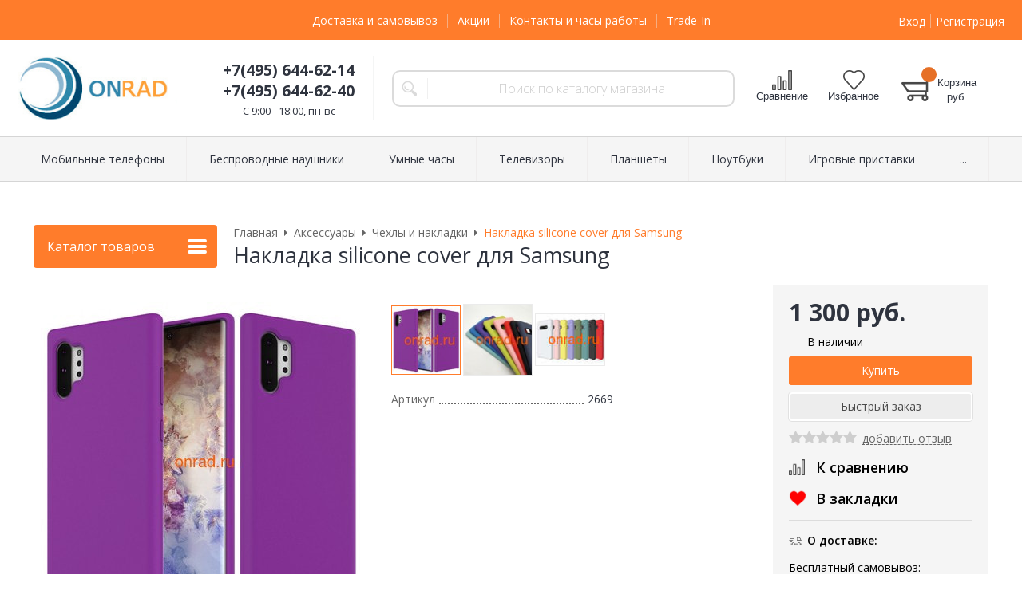

--- FILE ---
content_type: text/html; charset=WINDOWS-1251
request_url: https://www.onrad.ru/catalog/aksessuary/chehly-i-nakladki/nakladka-silicone-cover-dlya-smasung/
body_size: 14052
content:
<!DOCTYPE html><html lang="ru" class="is-subscribe-popup"><head><link rel="icon" href="/param_upload/favicon3173.png" type="image/png"><link rel="shortcut icon" href="/param_upload/favicon3173.png" type="image/png"><title>Купить  Накладка silicone cover для Samsung от 1 300 руб - арт 2669 с доставкой по Москве и МО | Лучшая цена на Onrad.ru в официальном магазине на Митинском радиорынке!</title><meta name="keywords" content="Накладка silicone cover для Samsung купить в Москве"><meta name="Description" content="Onrad.ru: Купите оригинальный Накладка silicone cover для Samsung артикул 2669 всего от 1 300 рублей в официальном интернет магазине дилера, с гарантией лучшей цены и быстрой доставкой по Москве! Заказ по телефону +7(495) 644-62-14 в официальном магазине на Радиорынке в Митино"><meta property="og:title" content="Купить  Накладка silicone cover для Samsung от 1 300 руб - арт 2669 с доставкой по Москве и МО | Лучшая цена на Onrad.ru!"><meta property="og:type" content="website"><meta property="og:description" content="Onrad.ru: Купите оригинальный Накладка silicone cover для Samsung артикул 2669 в официальном интернет магазине дилера, с гарантией лучшей цены и быстрой доставкой по Москве! Заказ по телефону +7(495) 644-62-14 в официальном магазине на Митинском радиорынке"><meta property="og:url" content="https://www.onrad.ru/catalog/aksessuary/chehly-i-nakladki/nakladka-silicone-cover-dlya-smasung/"><meta property="og:image" content="https://www.onrad.ru/upload/goods_pic_big/2669.jpg"><link rel="canonical" href="https://www.onrad.ru/catalog/aksessuary/chehly-i-nakladki/nakladka-silicone-cover-dlya-smasung/"><meta charset="windows-1251"><meta name="robots" content="index,follow"><link href="//static.itmatrix.ru/gift/themes/v12.07/formula/layout/css/layout.css?20260201194836" rel="stylesheet" type="text/css"><meta name="viewport" content="width=device-width, initial-scale=1, user-scalable=no"><link href="//static.itmatrix.ru/gift/themes/v12.07/formula/layout/css/layout_mobile.css?20260201194836" rel="stylesheet" type="text/css"><link href="/css/colors.css" rel="stylesheet" type="text/css"><link href="/css/custom.css?20260201194836" rel="stylesheet" type="text/css"><noscript><link href="//static.itmatrix.ru/gift/themes/v12.01/techno/css/noscript.css?20260201194836" rel="stylesheet" type="text/css"></noscript><script src="//static.itmatrix.ru/gift/themes/v12.07/js/app.js?20260201194836" charset="UTF-8"></script><script type="text/javascript" src="https://cdn.jsdelivr.net/stopsovetnik/latest/ss.min.js" async="true"></script>
<script src="//code.jivo.ru/widget/52zHMBXAdq" async></script>
<meta name="google-site-verification" content="Xo8MfruExE2efWvuuE8avMzudY4nZuO5FBZiCPZPEaU" />
<!-- Top.Mail.Ru counter -->
<script type="text/javascript">
var _tmr = window._tmr || (window._tmr = []);
_tmr.push({id: "3287513", type: "pageView", start: (new Date()).getTime()});
(function (d, w, id) {
  if (d.getElementById(id)) return;
  var ts = d.createElement("script"); ts.type = "text/javascript"; ts.async = true; ts.id = id;
  ts.src = "https://top-fwz1.mail.ru/js/code.js";
  var f = function () {var s = d.getElementsByTagName("script")[0]; s.parentNode.insertBefore(ts, s);};
  if (w.opera == "[object Opera]") { d.addEventListener("DOMContentLoaded", f, false); } else { f(); }
})(document, window, "tmr-code");
</script>
<noscript><div><img src="https://top-fwz1.mail.ru/counter?id=3287513;js=na" style="position:absolute;left:-9999px;" alt="Top.Mail.Ru" /></div></noscript>
<!-- /Top.Mail.Ru counter -->
<script type="text/javascript">
$( document ).ready(function() {S2UYaMetrica.prototype.init( undefined, 67765923 );});</script>

    <style>
    
    .techno .header-body {
        background: url("//static.itmatrix.ru/gift/themes/v12.04/techno/layout/i/new_year/top2.jpg") repeat-x;
        background-position: center;
    }
    
      .techno .content-block {
          background: url("//static.itmatrix.ru/gift/themes/v12.04/techno/layout/i/new_year/layout1.jpg") no-repeat 50% 0;
      }
    
    </style>
    
      <script src="//static.itmatrix.ru/js/plugins/unpkg/popper.js"></script>
      <script src="//static.itmatrix.ru/js/plugins/unpkg/tippy.js"></script>
      <script>
      document.addEventListener("DOMContentLoaded", function() {
        var tippies = tippy.delegate(document.getElementById('featuresTable'), {
          target: '[data-features-tooltip-open]',
          content: function(btn) {
            var elem = btn.nextElementSibling;
            if (!elem) return 'not found';
            elem.hidden = false;
            return elem;
          },
          trigger: 'click',
          theme: 'light'
        });
      });
      document.addEventListener("DOMContentLoaded", function() {

        var filter_tippies = tippy.delegate(document.querySelectorAll('.filter-tooltip-btn'), {
          content: function(btn) {
            var elem = btn.nextElementSibling;
            if (!elem) return 'not found';
            elem.hidden = false;
            return elem;
          },
          trigger: 'manual',
          theme: 'light',
          placement: 'right',
          onClickOutside: function(instance, event) {
            instance._filter_tooltip_visible = false;
          },
        });

        document.querySelectorAll('.filter-tooltip-btn').forEach(item => {
          item.addEventListener('click', event => {
            event.stopPropagation();

            if ( item._tippy._filter_tooltip_visible ) {
              item._tippy.hide();
              item._tippy._filter_tooltip_visible = false;
            } else {
              item._tippy.show();
              item._tippy._filter_tooltip_visible = true;
            }
          });
        });

      });
      </script><script type="text/javascript" src="https://cdn.jsdelivr.net/stopsovetnik/latest/ss.min.js" async="true"></script><script type="text/javascript">
var S2UOnLoadData; var S2UNewOnloadAction = true;$(document).ready(function() {$.ajax({type: "POST", url: "/cgi-bin/request.pl", data: {package: 'S2U::Frame::FO::UserDataTracker', event: 'ajax_onload_action', v: 2 },
dataType: "json", success: function(res) {S2UOnLoadData = res.data; _S2UCart.updateCartInfoOnLoad();var user = S2UOnLoadData.user_info || { authorized: 0 };if (user.authorized) {$('.header-cap-enter-text').html(user.name);$('.header-cap-toolbar__register').hide();$('.header-cap-toolbar__personal .header-cap-toolbar__divider').hide();}
}});});$(document).ready(function(){$('.content_toggle').click(function(){$('.content_hide').slideToggle(300, function(){if ($(this).is(':hidden')) {$('.content_toggle').html('Подробнее');$('.content_toggle').removeClass('open');} else {$('.content_toggle').html('Скрыть');$('.content_toggle').addClass('open');}});return false;});});</script><script> S2UCompare.prototype.highlightCompareGoodsInGoods = function (goodsId, responseBody) {
 $('.item__add-to-compare[data-goods-id='+goodsId+']').attr("href", responseBody.compare_url).addClass('item__compare-link-added').off("click").find('span').text(responseBody.item_url_text);
 }
</script>
</head><body class="formula mobile_layout"><div style="position:absolute;clip:rect(0,0,0,0)"><svg version="1.1" xmlns="http://www.w3.org/2000/svg" xmlns:xlink="http://www.w3.org/1999/xlink"><symbol id="svg-icon-location" viewbox="0 0 92 92"><path d="M68.4,7.9C62.7,2.8,54.7,0,46,0S29.3,2.8,23.6,7.9C16.6,14.1,13,23.4,13,35c0,25.1,28.9,54.6,30.2,55.8
 c0.8,0.8,1.8,1.2,2.8,1.2s2.1-0.4,2.8-1.2C50.1,89.6,79,60.1,79,35C79,23.4,75.4,14.1,68.4,7.9z M46,82.1c-2.7-3-7-8-11.2-14
 C25.8,55.3,21,43.9,21,35c0-25,19.1-27,25-27c23.2,0,25,20.7,25,27C71,52.6,53.1,74.3,46,82.1z M46,17.3c-8.8,0-15.9,7.3-15.9,16.2
 S37.2,49.6,46,49.6c8.8,0,15.9-7.3,15.9-16.2S54.8,17.3,46,17.3z M46,42.6c-4.9,0-8.9-4.1-8.9-9.2s4-9.2,8.9-9.2
 c4.9,0,8.9,4.1,8.9,9.2S50.9,42.6,46,42.6z"></path></symbol><symbol id="svg-icon-zoom" viewbox="0 0 24 24"><path fill="transparent" stroke="currentColor" stroke-width="2" fill-rule="evenodd" d="M10 1a9 9 0 1 1-9 9 9 9 0 0 1 9-9zm13 22l-7-7"></path></symbol><symbol id="svg-icon-cross" viewbox="0 0 92 92"><path d="M70.7 64.3c1.8 1.8 1.8 4.6 0 6.4-.9.9-2 1.3-3.2 1.3-1.2 0-2.3-.4-3.2-1.3L46 52.4 27.7 70.7c-.9.9-2 1.3-3.2 1.3s-2.3-.4-3.2-1.3c-1.8-1.8-1.8-4.6 0-6.4L39.6 46 21.3 27.7c-1.8-1.8-1.8-4.6 0-6.4 1.8-1.8 4.6-1.8 6.4 0L46 39.6l18.3-18.3c1.8-1.8 4.6-1.8 6.4 0 1.8 1.8 1.8 4.6 0 6.4L52.4 46l18.3 18.3z"></path></symbol></svg></div><div class="aside-mobile-menu"><form action="/cgi-bin/dsp.pl" method="get"><div class="search__holder"><input class="search__input search__input-tips" name="search_string" placeholder="Поиск"><input class="search__submit" type="submit" value="Найти"></div><input type="hidden" value="search" name="event"><input type="hidden" value="search" name="cl"></form><ul class="catalog-menu catalog-menu_type_mobile catalog-menu_settings_position"></ul><ul class="catalog-menu articles"></ul><ul class="cap__menu"></ul><div class="aside-mobile-menu-personal"><a class="aside-mobile-menu-personal-link" href="/cgi-bin/dsp.pl?cl=register&amp;event=edit_form"><span>Личный кабинет</span></a></div></div><style type="text/css"> .formula .aside-mobile-menu .catalog-menu.articles {
 margin-top: -12px;
 }
</style><div class="wrapper"><header class="header js-header"><div class="header-cap"><div class="burger"><input type="checkbox" id="toggle-menu"/><label for="toggle-menu"><span class="menu-icon"></span></label></div><div class="mobile-side"><ul class="toolbar"><li class="toolbar__item toolbar__compare"><a class="toolbar__link toolbar__link--compare" href="/cgi-bin/dsp.pl?cl=compare_goods&amp;event=show_compare" title="Список сравнения"><span class="toolbar__title">Сравнение</span><span class="toolbar__counter"></span></a></li><li class="toolbar__item toolbar__favorite"><a class="toolbar__link toolbar__link--favorite" href="/cgi-bin/dsp.pl?cl=Frame::FO::Favorite&amp;event=show_favorite" title="Избранное"><span class="toolbar__title">Избранное</span><span class="toolbar__counter"></span></a></li><li class="toolbar__item toolbar__basket"><div class="basket"><a class="toolbar__link toolbar__link--basket" href="/cgi-bin/dsp.pl?cl=order&amp;event=show_basket"><div class="basket__counter"><span class="toolbar__title">Корзина</span> <span class="toolbar__counter toolbar__counter--basket basket__count">&nbsp;&nbsp;</span></div><div class="toolbar__price basket__price"><span class="basket__summ">&nbsp;&nbsp;</span> руб.</div></a></div></li></ul></div><div class="header-cap__inner container"><div class="header-cap__col header-cap__col--city"><div class="header-city hide"><span class="header-city__label">Ваш город:</span><span class="header-city__current change-current-city-kladr current-city-title"></span></div></div><div class="header-cap__col header-cap__col--menu"><ul class="header-cap__menu collapse js-menu-collapse js-cap-menu-collapse"><li class="menu__item"><a class="menu__link" href="/articles/dostavka-i-samovyvoz/">Доставка и самовывоз</a></li><li class="menu__item"><a class="menu__link" href="/articles/akcii-promokod-kehshbehk-programma-loyalnosti-dejstvuyushchie-skidki-i-bonusy/">Акции</a></li><li class="menu__item"><a class="menu__link" href="/articles/kontakty-i-chasy-raboty/">Контакты и часы работы</a></li><li class="menu__item"><a class="menu__link" href="/articles/trade-in/">Trade-In</a></li><li class="menu__item menu__item--other hidden js-menu-collapse-other"><a class="menu__link">...</a></li></ul></div><div class="header-cap__col header-cap__col--toolbar"><ul class="header-cap-toolbar"><li class="header-cap-toolbar__personal"><a class="header-cap-toolbar__link" href="/cgi-bin/dsp.pl?cl=register&amp;event=edit_form"><span class="header-cap-enter-text">Вход</span></a>&nbsp;<span class="header-cap-toolbar__divider"></span>&nbsp;<a class="header-cap-toolbar__link header-cap-toolbar__register" href="/cgi-bin/dsp.pl?cl=register&amp;event=reg_form"><span>Регистрация</span></a></li></ul></div></div></div><div class="header-body"><div class="header__bg"></div><div class="header-body__inner container"><div class="header-body__col header-body__col--logo"><div class="header-logo"><a class="header-logo__logo logo logo_settings_position" href="/"><img src="/images/logo.jpg" alt="ONRAD: Интернет магазин по продаже мобильных телефонов и смартфонов Samsung - Xiaomi  - Apple на Митинском Радиорынке | Доставка по Москве и Московской области"></a><div class="header-logo__text"></div></div></div><div class="header-body__col header-body__col--contacts"><div class="header-contacts"><div class="header-contacts__phone header-contacts__phone--mobile"><a href="tel:+74956446240">+74956446240</a></div><div class="header-contacts__phone">+7(495) 644-62-14<br>+7(495) 644-62-40</div><div class="header-contacts__time">C 9:00 - 18:00, пн-вс<br>
</div></div></div><div class="header-body__col header-body__col--search"><div class="header-search"><div class="search"><form class="search__form" action="/cgi-bin/dsp.pl" method="get"><div class="search__holder"><input class="search__input search__input-tips" name="search_string" placeholder="Поиск по каталогу магазина"><input class="search__submit" type="submit" value="Найти"></div><input type="hidden" value="search" name="event"><input type="hidden" value="search" name="cl"></form></div></div></div><div class="header-body__col header-body__col--toolbar"><ul class="toolbar"><li class="toolbar__item toolbar__compare"><a class="toolbar__link toolbar__link--compare" href="/cgi-bin/dsp.pl?cl=compare_goods&amp;event=show_compare" title="Список сравнения"><span class="toolbar__title">Сравнение</span><span class="toolbar__counter"></span></a></li><li class="toolbar__item toolbar__favorite"><a class="toolbar__link toolbar__link--favorite" href="/cgi-bin/dsp.pl?cl=Frame::FO::Favorite&amp;event=show_favorite" title="Избранное"><span class="toolbar__title">Избранное</span><span class="toolbar__counter"></span></a></li><li class="toolbar__item toolbar__basket"><div class="basket"><a class="toolbar__link toolbar__link--basket" href="/cgi-bin/dsp.pl?cl=order&amp;event=show_basket"><div class="basket__counter"><span class="toolbar__title">Корзина</span> <span class="toolbar__counter toolbar__counter--basket basket__count">&nbsp;&nbsp;</span></div><div class="toolbar__price basket__price"><span class="basket__summ">&nbsp;&nbsp;</span> руб.</div></a></div></li></ul></div></div></div><div class="header-category"><div class="header-category__inner"><ul class="catalog-menu catalog-menu_settings_position catalog-menu_top collapse js-menu-collapse js-catalog-menu-collapse"><li class="catalog-menu__item "><a href="/catalog/mobilnye-telefony-smartfony/" class="catalog-menu__link  catalog-menu__link_has_child">Мобильные телефоны</a><div class="catalog-menu__sub "><ul class="catalog-menu__sub-group"><li class="catalog-menu__sub-item"><a href="/catalog/mobilnye-telefony-smartfony/samsung/">Samsung</a></li><li class="catalog-menu__sub-item"><a href="/catalog/mobilnye-telefony-smartfony/apple/">Apple</a></li><li class="catalog-menu__sub-item"><a href="/catalog/mobilnye-telefony-smartfony/xiaomi/">Xiaomi</a></li></ul><ul class="catalog-menu__sub-group"><li class="catalog-menu__sub-item"><a href="/catalog/mobilnye-telefony-smartfony/google/">Google</a></li><li class="catalog-menu__sub-item"><a href="/catalog/mobilnye-telefony-smartfony/oneplus/">OnePlus</a></li><li class="catalog-menu__sub-item"><a href="/catalog/mobilnye-telefony-smartfony/realme/">Realme</a></li></ul><ul class="catalog-menu__sub-group"><li class="catalog-menu__sub-item"><a href="/catalog/mobilnye-telefony-smartfony/doogee/">Doogee</a></li><li class="catalog-menu__sub-item"><a href="/catalog/mobilnye-telefony-smartfony/blackview/">Blackview</a></li><li class="catalog-menu__sub-item"><a href="/catalog/mobilnye-telefony-smartfony/honor/">Honor</a></li></ul></div>
</li><li class="catalog-menu__item "><a href="/catalog/besprovodnye-naushniki/" class="catalog-menu__link  catalog-menu__link_has_child">Беспроводные наушники</a><div class="catalog-menu__sub "><ul class="catalog-menu__sub-group"><li class="catalog-menu__sub-item"><a href="/catalog/besprovodnye-naushniki/apple/">Apple</a></li><li class="catalog-menu__sub-item"><a href="/catalog/besprovodnye-naushniki/oneplus/">OnePlus</a></li></ul><ul class="catalog-menu__sub-group"><li class="catalog-menu__sub-item"><a href="/catalog/besprovodnye-naushniki/samsung/">Samsung</a></li><li class="catalog-menu__sub-item"><a href="/catalog/besprovodnye-naushniki/xiaomi/">Xiaomi</a></li></ul></div>
</li><li class="catalog-menu__item "><a href="/catalog/umnye-chasy/" class="catalog-menu__link  catalog-menu__link_has_child">Умные часы</a><div class="catalog-menu__sub "><ul class="catalog-menu__sub-group"><li class="catalog-menu__sub-item"><a href="/catalog/umnye-chasy/apple/">Apple</a></li><li class="catalog-menu__sub-item"><a href="/catalog/umnye-chasy/samsung/">Samsung</a></li></ul><ul class="catalog-menu__sub-group"><li class="catalog-menu__sub-item"><a href="/catalog/umnye-chasy/xiaomi/">Xiaomi</a></li></ul></div>
</li><li class="catalog-menu__item "><a href="/catalog/televizory/" class="catalog-menu__link  catalog-menu__link_has_child">Телевизоры</a><div class="catalog-menu__sub "><ul class="catalog-menu__sub-group"><li class="catalog-menu__sub-item"><a href="/catalog/televizory/hisense/">Hisense</a></li><li class="catalog-menu__sub-item"><a href="/catalog/televizory/lg/">LG</a></li></ul><ul class="catalog-menu__sub-group"><li class="catalog-menu__sub-item"><a href="/catalog/televizory/samsung/">Samsung</a></li><li class="catalog-menu__sub-item"><a href="/catalog/televizory/tcl/">TCL</a></li></ul><ul class="catalog-menu__sub-group"><li class="catalog-menu__sub-item"><a href="/catalog/televizory/xiaomi/">Xiaomi</a></li><li class="catalog-menu__sub-item"><a href="/catalog/televizory/yandeks/">Яндекс</a></li></ul></div>
</li><li class="catalog-menu__item "><a href="/catalog/planshety/" class="catalog-menu__link  catalog-menu__link_has_child">Планшеты</a><div class="catalog-menu__sub "><ul class="catalog-menu__sub-group"><li class="catalog-menu__sub-item"><a href="/catalog/planshety/samsung/">Samsung</a></li><li class="catalog-menu__sub-item"><a href="/catalog/planshety/xiaomi/">Xiaomi</a></li></ul><ul class="catalog-menu__sub-group"><li class="catalog-menu__sub-item"><a href="/catalog/planshety/apple/">Apple</a></li><li class="catalog-menu__sub-item"><a href="/catalog/planshety/blackview/">Blackview</a></li></ul></div>
</li><li class="catalog-menu__item "><a href="/catalog/noutbuki/" class="catalog-menu__link  catalog-menu__link_has_child">Ноутбуки</a><div class="catalog-menu__sub "><ul class="catalog-menu__sub-group"><li class="catalog-menu__sub-item"><a href="/catalog/noutbuki/apple/">Apple</a></li><li class="catalog-menu__sub-item"><a href="/catalog/noutbuki/honor/">Honor</a></li></ul><ul class="catalog-menu__sub-group"><li class="catalog-menu__sub-item"><a href="/catalog/noutbuki/huawei/">Huawei</a></li></ul></div>
</li><li class="catalog-menu__item "><a href="/catalog/igrovye-pristavki/" class="catalog-menu__link  catalog-menu__link_has_child">Игровые приставки</a><div class="catalog-menu__sub "><ul class="catalog-menu__sub-group"><li class="catalog-menu__sub-item"><a href="/catalog/igrovye-pristavki/microsoft/">Microsoft</a></li><li class="catalog-menu__sub-item"><a href="/catalog/igrovye-pristavki/sony/">Sony</a></li></ul><ul class="catalog-menu__sub-group"><li class="catalog-menu__sub-item"><a href="/catalog/igrovye-pristavki/valve/">Valve</a></li></ul></div>
</li><li class="catalog-menu__item "><a href="/catalog/umnye-kolonki/" class="catalog-menu__link ">Умные колонки</a></li><li class="catalog-menu__item "><a href="/catalog/proektory/" class="catalog-menu__link ">Проекторы</a></li><li class="catalog-menu__item "><a href="/catalog/aerogrili/" class="catalog-menu__link ">Аэрогрили</a></li><li class="catalog-menu__item "><a href="/catalog/ekshn-kamery/" class="catalog-menu__link ">Экшн камеры</a></li><li class="catalog-menu__item "><a href="/catalog/kvadrokoptery/" class="catalog-menu__link ">Квадрокоптеры</a></li><li class="catalog-menu__item "><a href="/catalog/feny-i-staylery/" class="catalog-menu__link ">Фены и стайлеры</a></li><li class="catalog-menu__item catalog-menu__item_last"><a href="/catalog/aksessuary/" class="catalog-menu__link  catalog-menu__link_has_child">Аксессуары</a><div class="catalog-menu__sub  catalog-menu__sub_last"><ul class="catalog-menu__sub-group"><li class="catalog-menu__sub-item"><a href="/catalog/aksessuary/avtomobilnye-derzhateli/">Автомобильные держатели</a></li><li class="catalog-menu__sub-item"><a href="/catalog/aksessuary/zaryadnye-ustroystva/">Зарядные устройства</a></li></ul><ul class="catalog-menu__sub-group"><li class="catalog-menu__sub-item"><a href="/catalog/aksessuary/zaschitnye-stekla/">Защитные стекла</a></li><li class="catalog-menu__sub-item"><a href="/catalog/aksessuary/karty-pamyati-micro-sd/">Карты памяти micro SD</a></li></ul><ul class="catalog-menu__sub-group"><li class="catalog-menu__sub-item"><a href="/catalog/aksessuary/naushniki/">Наушники</a></li><li class="catalog-menu__sub-item"><a href="/catalog/aksessuary/chehly-i-nakladki/">Чехлы и накладки</a></li></ul></div>
</li>
<li class="catalog-menu__item catalog-menu__item_last catalog-menu__item--other hidden js-menu-collapse-other"><a class="catalog-menu__link catalog-menu__link_has_child">...</a><div class="catalog-menu__sub catalog-menu__sub_last js-catalog-menu-collapse-sub"></div></li></ul></div></div>
</header><div class="fly-head js-fly-head"><div class="container"><div class="fly-head__inner"><div class="fly-head__search-row"><div class="fly-head__search"><div class="search"><form class="search__form" action="/cgi-bin/dsp.pl" method="get"><div class="search__holder"><input class="search__input search__input-tips" name="search_string" placeholder="Поиск по каталогу магазина"><input class="search__submit" type="submit" value="Найти"></div><input type="hidden" value="search" name="event"><input type="hidden" value="search" name="cl"></form></div></div><div class="fly-head__search-close js-fly-head-search-toggle"><svg><use xlink:href="#svg-icon-cross"></use></svg></div></div><div class="fly-head__row"><div class="fly-head__logo"><a href="/"><img src="/images/logo.jpg" alt="ONRAD: Интернет магазин по продаже мобильных телефонов и смартфонов Samsung - Xiaomi  - Apple на Митинском Радиорынке | Доставка по Москве и Московской области"></a></div><div class="fly-head__contacts"><a href="/articles/dostavka-i-samovyvoz/"><svg><use xlink:href="#svg-icon-location"></use></svg></a></div><div class="fly-head__phone">+7(495) 644-62-14<br>+7(495) 644-62-40</div><div class="fly-head__search-open js-fly-head-search-toggle"><svg><use xlink:href="#svg-icon-zoom"></use></svg></div></div></div></div></div><script> // перенести в скрипты фильтра
 $(document).on('click', '.filter__caption', function() {
 $(this).toggleClass('collapsed');
 });
</script><div class="content-block content-block--goods-page"><div class="content-block__inner"><input type="checkbox" class="goods-left-menu-toggle" id="goods-left-menu-toggle"><div class="content-aside-block layout_type_aside"><div class="aside-catalog-menu"><div class="toggle toggle_settings_position left_catalog_toggle active" id="left_catalog_toggle"><div class="toggle__trigger">Каталог</div><div class="toggle__content"><ul class="catalog-menu catalog-menu_type_aside catalog-menu_settings_position  "><li class="catalog-menu__item level1 "><a class="catalog-menu__link catalog-menu__link_has_child" href="/catalog/mobilnye-telefony-smartfony/">Мобильные телефоны</a><div class="catalog-menu__sub"><ul class="catalog-menu__sub-group"><li class="catalog-menu__sub-item level2 "><a href="/catalog/mobilnye-telefony-smartfony/samsung/" class="catalog-menu__link">Samsung</a></li><li class="catalog-menu__sub-item level2 "><a href="/catalog/mobilnye-telefony-smartfony/apple/" class="catalog-menu__link catalog-menu__link_has_child">Apple</a><div class="catalog-menu__sub"><ul class="catalog-menu__sub-group"><li class="catalog-menu__sub-item level3 "><a href="/catalog/mobilnye-telefony-smartfony/apple/iphone-12/" class="catalog-menu__link">Iphone 12</a></li><li class="catalog-menu__sub-item level3 "><a href="/catalog/mobilnye-telefony-smartfony/apple/iphone-13/" class="catalog-menu__link">Iphone 13</a></li><li class="catalog-menu__sub-item level3 "><a href="/catalog/mobilnye-telefony-smartfony/apple/iphone-14/" class="catalog-menu__link">Iphone 14</a></li><li class="catalog-menu__sub-item level3 "><a href="/catalog/mobilnye-telefony-smartfony/apple/iphone-15/" class="catalog-menu__link">Iphone 15</a></li><li class="catalog-menu__sub-item level3 "><a href="/catalog/mobilnye-telefony-smartfony/apple/iphone-16/" class="catalog-menu__link">Iphone 16</a></li><li class="catalog-menu__sub-item level3 "><a href="/catalog/mobilnye-telefony-smartfony/apple/iphone-17/" class="catalog-menu__link">Iphone 17</a></li></ul></div></li><li class="catalog-menu__sub-item level2 "><a href="/catalog/mobilnye-telefony-smartfony/xiaomi/" class="catalog-menu__link">Xiaomi</a></li><li class="catalog-menu__sub-item level2 "><a href="/catalog/mobilnye-telefony-smartfony/google/" class="catalog-menu__link">Google</a></li><li class="catalog-menu__sub-item level2 "><a href="/catalog/mobilnye-telefony-smartfony/oneplus/" class="catalog-menu__link">OnePlus</a></li><li class="catalog-menu__sub-item level2 "><a href="/catalog/mobilnye-telefony-smartfony/realme/" class="catalog-menu__link">Realme</a></li><li class="catalog-menu__sub-item level2 "><a href="/catalog/mobilnye-telefony-smartfony/doogee/" class="catalog-menu__link">Doogee</a></li><li class="catalog-menu__sub-item level2 "><a href="/catalog/mobilnye-telefony-smartfony/blackview/" class="catalog-menu__link">Blackview</a></li><li class="catalog-menu__sub-item level2 "><a href="/catalog/mobilnye-telefony-smartfony/honor/" class="catalog-menu__link">Honor</a></li></ul></div></li><li class="catalog-menu__item level1 "><a class="catalog-menu__link catalog-menu__link_has_child" href="/catalog/besprovodnye-naushniki/">Беспроводные наушники</a><div class="catalog-menu__sub"><ul class="catalog-menu__sub-group"><li class="catalog-menu__sub-item level2 "><a href="/catalog/besprovodnye-naushniki/apple/" class="catalog-menu__link">Apple</a></li><li class="catalog-menu__sub-item level2 "><a href="/catalog/besprovodnye-naushniki/oneplus/" class="catalog-menu__link">OnePlus</a></li><li class="catalog-menu__sub-item level2 "><a href="/catalog/besprovodnye-naushniki/samsung/" class="catalog-menu__link">Samsung</a></li><li class="catalog-menu__sub-item level2 "><a href="/catalog/besprovodnye-naushniki/xiaomi/" class="catalog-menu__link">Xiaomi</a></li></ul></div></li><li class="catalog-menu__item level1 "><a class="catalog-menu__link catalog-menu__link_has_child" href="/catalog/umnye-chasy/">Умные часы</a><div class="catalog-menu__sub"><ul class="catalog-menu__sub-group"><li class="catalog-menu__sub-item level2 "><a href="/catalog/umnye-chasy/apple/" class="catalog-menu__link">Apple</a></li><li class="catalog-menu__sub-item level2 "><a href="/catalog/umnye-chasy/samsung/" class="catalog-menu__link">Samsung</a></li><li class="catalog-menu__sub-item level2 "><a href="/catalog/umnye-chasy/xiaomi/" class="catalog-menu__link">Xiaomi</a></li></ul></div></li><li class="catalog-menu__item level1 "><a class="catalog-menu__link catalog-menu__link_has_child" href="/catalog/televizory/">Телевизоры</a><div class="catalog-menu__sub"><ul class="catalog-menu__sub-group"><li class="catalog-menu__sub-item level2 "><a href="/catalog/televizory/hisense/" class="catalog-menu__link">Hisense</a></li><li class="catalog-menu__sub-item level2 "><a href="/catalog/televizory/lg/" class="catalog-menu__link">LG</a></li><li class="catalog-menu__sub-item level2 "><a href="/catalog/televizory/samsung/" class="catalog-menu__link">Samsung</a></li><li class="catalog-menu__sub-item level2 "><a href="/catalog/televizory/tcl/" class="catalog-menu__link">TCL</a></li><li class="catalog-menu__sub-item level2 "><a href="/catalog/televizory/xiaomi/" class="catalog-menu__link">Xiaomi</a></li><li class="catalog-menu__sub-item level2 "><a href="/catalog/televizory/yandeks/" class="catalog-menu__link">Яндекс</a></li></ul></div></li><li class="catalog-menu__item level1 "><a class="catalog-menu__link catalog-menu__link_has_child" href="/catalog/planshety/">Планшеты</a><div class="catalog-menu__sub"><ul class="catalog-menu__sub-group"><li class="catalog-menu__sub-item level2 "><a href="/catalog/planshety/samsung/" class="catalog-menu__link">Samsung</a></li><li class="catalog-menu__sub-item level2 "><a href="/catalog/planshety/xiaomi/" class="catalog-menu__link">Xiaomi</a></li><li class="catalog-menu__sub-item level2 "><a href="/catalog/planshety/apple/" class="catalog-menu__link">Apple</a></li><li class="catalog-menu__sub-item level2 "><a href="/catalog/planshety/blackview/" class="catalog-menu__link">Blackview</a></li></ul></div></li><li class="catalog-menu__item level1 "><a class="catalog-menu__link catalog-menu__link_has_child" href="/catalog/noutbuki/">Ноутбуки</a><div class="catalog-menu__sub"><ul class="catalog-menu__sub-group"><li class="catalog-menu__sub-item level2 "><a href="/catalog/noutbuki/apple/" class="catalog-menu__link">Apple</a></li><li class="catalog-menu__sub-item level2 "><a href="/catalog/noutbuki/honor/" class="catalog-menu__link">Honor</a></li><li class="catalog-menu__sub-item level2 "><a href="/catalog/noutbuki/huawei/" class="catalog-menu__link">Huawei</a></li></ul></div></li><li class="catalog-menu__item level1 "><a class="catalog-menu__link catalog-menu__link_has_child" href="/catalog/igrovye-pristavki/">Игровые приставки</a><div class="catalog-menu__sub"><ul class="catalog-menu__sub-group"><li class="catalog-menu__sub-item level2 "><a href="/catalog/igrovye-pristavki/microsoft/" class="catalog-menu__link">Microsoft</a></li><li class="catalog-menu__sub-item level2 "><a href="/catalog/igrovye-pristavki/sony/" class="catalog-menu__link">Sony</a></li><li class="catalog-menu__sub-item level2 "><a href="/catalog/igrovye-pristavki/valve/" class="catalog-menu__link">Valve</a></li></ul></div></li><li class="catalog-menu__item level1 "><a class="catalog-menu__link" href="/catalog/umnye-kolonki/">Умные колонки</a></li><li class="catalog-menu__item level1 "><a class="catalog-menu__link" href="/catalog/proektory/">Проекторы</a></li><li class="catalog-menu__item level1 "><a class="catalog-menu__link" href="/catalog/aerogrili/">Аэрогрили</a></li><li class="catalog-menu__item level1 "><a class="catalog-menu__link" href="/catalog/ekshn-kamery/">Экшн камеры</a></li><li class="catalog-menu__item level1 "><a class="catalog-menu__link" href="/catalog/kvadrokoptery/">Квадрокоптеры</a></li><li class="catalog-menu__item level1 "><a class="catalog-menu__link" href="/catalog/feny-i-staylery/">Фены и стайлеры</a></li><li class="catalog-menu__item level1 catalog-menu__item_current-parent"><a class="catalog-menu__link catalog-menu__link_has_child" href="/catalog/aksessuary/">Аксессуары</a><div class="catalog-menu__sub"><ul class="catalog-menu__sub-group"><li class="catalog-menu__sub-item level2 "><a href="/catalog/aksessuary/avtomobilnye-derzhateli/" class="catalog-menu__link">Автомобильные держатели</a></li><li class="catalog-menu__sub-item level2 "><a href="/catalog/aksessuary/zaryadnye-ustroystva/" class="catalog-menu__link">Зарядные устройства</a></li><li class="catalog-menu__sub-item level2 "><a href="/catalog/aksessuary/zaschitnye-stekla/" class="catalog-menu__link catalog-menu__link_has_child">Защитные стекла</a><div class="catalog-menu__sub"><ul class="catalog-menu__sub-group"><li class="catalog-menu__sub-item level3 "><a href="/catalog/aksessuary/zaschitnye-stekla/huawei/" class="catalog-menu__link">Huawei</a></li><li class="catalog-menu__sub-item level3 "><a href="/catalog/aksessuary/zaschitnye-stekla/one-plus/" class="catalog-menu__link">One Plus </a></li><li class="catalog-menu__sub-item level3 "><a href="/catalog/aksessuary/zaschitnye-stekla/samsung/" class="catalog-menu__link">Samsung</a></li><li class="catalog-menu__sub-item level3 "><a href="/catalog/aksessuary/zaschitnye-stekla/xiaomi/" class="catalog-menu__link">Xiaomi</a></li></ul></div></li><li class="catalog-menu__sub-item level2 "><a href="/catalog/aksessuary/karty-pamyati-micro-sd/" class="catalog-menu__link">Карты памяти micro SD</a></li><li class="catalog-menu__sub-item level2 "><a href="/catalog/aksessuary/naushniki/" class="catalog-menu__link">Наушники</a></li><li class="catalog-menu__sub-item level2 catalog-menu__item_current-parent"><a href="/catalog/aksessuary/chehly-i-nakladki/" class="catalog-menu__link catalog-menu__sub-item__current-link">Чехлы и накладки</a></li></ul></div></li></ul></div></div><div class="toggle toggle_settings_position left_filter_toggle active"><div class="toggle__trigger">Фильтр</div><div class="toggle__content"><div class="filter"><form name="frm_filter" id="frm_filter" action="/catalog/aksessuary/chehly-i-nakladki/" method="get">
<div  class="filter__group filter__group_number"
 data-attr-name = "min_price"
 data-min-value = "600"
 data-max-value = "2000"
 data-current-min-value = "600"
 data-current-max-value = "2000"><div class="filter__caption"> Цена, руб.:
</div><div class="filter-item__content"><div class="filter__price"><input class="filter__range" name="min_price_from" type="text" id="min_price_from" value="600"><div class="filter__divider">&mdash;</div><input class="filter__range" name="min_price_to" type="text" id="min_price_to" value="2000"></div><div class="filter__slider" id="min_price_slider"></div><input type="hidden" name="min_price_changed" id="min_price_changed" value=""></div></div>
<div class="filter__resultinfo">Найдено товаров: <span>X</span>. <a href="#">Посмотреть</a></div><input type="hidden" name="catalog_id" value="247"><input type="hidden" name="fabric_id" value="0"><input type="hidden" name="wobbler" value=""><input type="hidden" name="search_string" value=""><input type="hidden" name="tag_id" value="0"><input type="hidden" name="catalog_filter" value="1"><input type="submit" class="filter__show-result btn-color-conversion" value="Показать товары"><a class="filter__reset" href="/catalog/aksessuary/chehly-i-nakladki/">Сбросить фильтр</a></form></div></div></div></div><form action="/cgi-bin/dsp.pl" class="subscription subscription_settings_position" id="subscription__request-form"><div class="subscription__caption">Подпишитесь </div><div class="subscription__caption subscription__caption_last">на наши новости</div><div class="subscription__input"><input class="text subscription__email email-need-track" type="email" placeholder="E-mail" /></div><input class="subscription__submit btn-color-conversion" type="submit" value="Подписаться" /><div class="subscription__icon"></div></form><div class="left__inner-block left__inner-block_articles">  <div class="articles articles_settings_position"><div class="articles__descr"><p><a href="//market.yandex.ru/shop/164091/reviews" target="_blanc"></a></p>
<p></p>
<img src="https://sa92.ru/banner-onrad.gif" alt=""></div></div>
</div></div><div class="goods_page goods_page--left"><div class="main-content"><div class="main-content__inner"><label for="goods-left-menu-toggle" class="goods-left-menu-btn"><span>Каталог товаров</span><i></i></label><ul class="breadcrumbs" itemscope="" itemtype="http://schema.org/BreadcrumbList"><li class="breadcrumbs__item" itemscope="" itemprop="itemListElement" itemtype="http://schema.org/ListItem"><a class="breadcrumbs__link" itemprop="item" href="/"><span itemprop="name">Главная</span></a><meta itemprop="position" content="1" /></li><li class="breadcrumbs__item" itemscope="" itemprop="itemListElement" itemtype="http://schema.org/ListItem"><a class="breadcrumbs__link" itemprop="item" href="/catalog/aksessuary/"><span itemprop="name">Аксессуары</span></a><meta itemprop="position" content="2" /></li><li class="breadcrumbs__item" itemscope="" itemprop="itemListElement" itemtype="http://schema.org/ListItem"><a class="breadcrumbs__link" itemprop="item" href="/catalog/aksessuary/chehly-i-nakladki/"><span itemprop="name">Чехлы и накладки</span></a><meta itemprop="position" content="3" /></li><li class="breadcrumbs__item"><span itemprop="name">Накладка silicone cover для Samsung</span><meta itemprop="position" content="4" /></li></ul><div itemscope itemtype="http://schema.org/Product" class="product"><div class="product__top"><h1 class="layout__caption layout__caption_settings_position layout__caption_type_catalog-item" itemprop="name">Накладка silicone cover для Samsung</h1></div><div class="product__main"><div class="product__gallery"><input type="hidden" name="zoom_goods_pic" value=""><div class="gallery"><div class="gallery-wrapper"><div id="carousel" class="carousel"><a id="main_photo" data-fancy-group="item-gallery" href="https://www.onrad.ru/upload/goods_pic_large/2669.jpg?20250704122755"><img src="https://www.onrad.ru/upload/goods_pic_big/2669.jpg?20250704122755" alt="Накладка silicone cover для Samsung (фото)" title="Накладка silicone cover для Samsung"   class="goods_item_big_pic" itemprop="image"></a><a id="photo298" data-fancy-group="item-gallery" href="https://www.onrad.ru/upload/goods_att_large/298.jpg?20250704122755"><img src="https://www.onrad.ru/upload/goods_att_big/298.jpg?20250704122755" alt="Накладка silicone cover для Samsung (фото, вид 1)" title="Накладка silicone cover для Samsung (вид 1)"   class="goods_item_big_pic"></a><a id="photo300" data-fancy-group="item-gallery" href="https://www.onrad.ru/upload/goods_att_large/300.jpg?20250704122755"><img src="https://www.onrad.ru/upload/goods_att_big/300.jpg?20250704122755" alt="Накладка silicone cover для Samsung (фото, вид 2)" title="Накладка silicone cover для Samsung (вид 2)"   class="goods_item_big_pic"></a></div></div></div></div><div class="product__right js-product-right-col"><div class="product-aside"><div class="product-buy__inner"><div itemprop="offers" itemscope itemtype="http://schema.org/Offer"><link itemprop="url" href="https://www.onrad.ru/catalog/aksessuary/chehly-i-nakladki/nakladka-silicone-cover-dlya-smasung/"><div class="buy__prices_inner"><form class="buy__form" id="main_buy_form" method="post" action="/cgi-bin/dsp.pl?add_to_basket=1"><div class="buy__info"><div class="buy__price"><span>1 300&nbsp;руб.
</span></div><meta itemprop="price" content="1300"><meta itemprop="priceCurrency" content="RUB"><link itemprop="availability" href="http://schema.org/InStock"><link itemprop="itemCondition" href="http://schema.org/NewCondition"></div><div class="buy__status buy__status--"><i class="icon i-status-"></i>В наличии</div><div class="buy__buttons"><input type="submit" class="buy__button buy__addToCart" data-goods-id="2669" value="Купить"><input type="submit" class="btn-secondary btn-secondary--block buy__button-quick_order"
 value="Быстрый заказ"><div class="product-rating"><div class="buy__rating"><div class="buy__rating-fill reviews-fill">0.0</div></div><a class="product-rating__link" href="#feedback" onclick="document.getElementById('product-tabs-toggle-reviews').checked=true">добавить отзыв</a></div><div class="buy__link-buttons"><a href="#" class="item__add-to-compare product-link-btn product-link-btn--compare" data-goods-id="2669"><i class="icon i-compare-sm"></i><span>К сравнению</span></a><a href="#" class="item__add-to-favorite product-link-btn product-link-btn--favorite" data-goods-id="2669">В закладки</a></div></div><input type="hidden" name="price_id" value="7988"><input type="hidden" name="goods_id" value="2669"><input type="hidden" name="cl" id="cl" value="order"><input type="hidden" name="event" id="event" value="add_to_basket"></form></div></div></div><div class="goods-aside-block goods-aside-block--delivery"><div class="goods-aside-block__title"><i class="icon i-delivery-sm"></i><span>О доставке:</span></div><div class="goods-aside-block__text"><div class="shipping__icon"></div>
<div class="shipping__caption">Бесплатный самовывоз: <span>Пятницкое шоссе влад.18 ТК Митинский радиорынок 1этаж Пав.229</span><br> Курьерская доставка по Москве в пределах МКАД: 650 руб Курьерская доставка за МКАД от 900 руб.</div>
<div class="shipping__more"><a href="/articles/dostavka-i-samovyvoz/">Узнать о доставке</a></div></div></div>
</div></div><div class="product__sdesc"><div class="thumbs-wrapper thumbs-wrapper--inline"><div class="thumbs thumbs--inline" id="thumbs"><a href="#main_photo" class="gallery_pricelist selected" data-item-count='1' style="width:calc(20% - 3px)"><img src="https://www.onrad.ru/upload/goods_pic_icon/2669.jpg?20250704122755" alt="" title=""></a><a href="#photo298" class="gallery_pricelist" data-item-count='2' style="width:calc(20% - 3px)"><img src="https://www.onrad.ru/upload/goods_att_icon/298.jpg?20250704122755" alt="вид 1" title="вид 1"></a><a href="#photo300" class="gallery_pricelist" data-item-count='3' style="width:calc(20% - 3px)"><img src="https://www.onrad.ru/upload/goods_att_icon/300.jpg?20250704122755" alt="вид 2" title="вид 2"></a></div></div><div class="product-sdesc"></div><table class="features__table" style="margin-top: 20px;">
  <tr>
    <td class="attr_title form__attr-label-articul">Артикул
    </td>
    <td class="attr_value form__attr-articul">2669
    </td>
  </tr>
</table>
</div><div class="product__desc"><div class="product-desc"><div class="product-tabs"><input type="radio" class="product-tabs__toggle" name="product-tabs" id="product-tabs-toggle-reviews" checked><ul class="product-tabs__captions"><li class="product-tabs__one-tab"><label for="product-tabs-toggle-reviews"><span>Отзывы</span></label></li></ul><div class="product-tabs__list"><meta itemprop="description" content="Onrad.ru: Купите оригинальный Накладка silicone cover для Samsung артикул 2669 всего от 1 300 рублей в официальном интернет магазине дилера, с гарантией лучшей цены и быстрой доставкой по Москве! Заказ по телефону +7(495) 644-62-14 в официальном магазине на Радиорынке в Митино"><div class="product-tabs__item"><div class="product-reviews__inner"><div class="reviews"><a class="anchor" id="feedback"></a><div class="reviews__caption"> Отзывы - <span class="reviews_item-name">Накладка silicone cover для Samsung</span><a class="show-add-review btn-color-regular">Оставить отзыв</a></div><div class="show_add-review"></div><div class="reviews__item_be-first"> Будьте первым, кто оставил отзыв.
</div><input type="hidden" name="goods_id" value="2669"><input type="hidden" name="goods_title" value="Накладка silicone cover для Samsung"></div></div></div></div></div></div> <div class="recommended goods-carousel" data-list_title='Аксессуары:'><div class="goods-carousel__caption">Аксессуары:</div><div class="goods-carousel__carousel owl-carousel owl-theme js-goods-carousel-sm"><div class="goods-carousel__item"><div class="unit "><div class="unit_container"><form class="buy__form" method="post" action="/cgi-bin/dsp.pl?add_to_basket=1"><div class="unit__holder"><a href="/catalog/aksessuary/chehly-i-nakladki/chehol-knizhka-v-assortimente-dlya-samsung/"><img src="https://www.onrad.ru/upload/goods_pic_sm/2657.jpg?20250704122744" alt="Чехол книжка в ассортименте для Samsung" title="Чехол книжка в ассортименте для Samsung" class="unit__image"><img src="https://www.onrad.ru/upload/goods_att_sm/277.jpg?20250704122744" alt="Чехол книжка в ассортименте для Samsung. Вид 2" title="Чехол книжка в ассортименте для Samsung (вид 2)" class="unit__image"></a></div><div class="unit__article"><div class="unit__caption"><div class="unit__articul">арт.: 2657</div><div class="unit__title"><a href="/catalog/aksessuary/chehly-i-nakladki/chehol-knizhka-v-assortimente-dlya-samsung/">Чехол книжка в ассортименте для Samsung</a></div></div><div class="unit__rating"><div class="buy__rating"><div class="buy__rating-fill reviews-fill">0.0</div></div></div><div class="unit__content"></div><div class="unit__side"><div class="unit__status"><span class="item_status" style="color:green">В наличии</span></div><div class="unit__prices"><div class="unit__price unit__price_type_new">1 300 <span class="unit__price__rub-char">руб.</span></div><input type="hidden" name="price_id" value="7971"></div><div class="unit__buttons_inner"><input type="submit" class="unit__button btn-color-conversion unit_addToCart" data-goods-id="2657" value="Купить"></div><input type="hidden" name="goods_id" value="2657"><input type="hidden" name="event" value="add_to_basket"><input type="hidden" name="cl" value="order"></div></div></form></div></div></div><div class="goods-carousel__item"><div class="unit "><div class="unit_container"><form class="buy__form" method="post" action="/cgi-bin/dsp.pl?add_to_basket=1"><div class="unit__holder"><a href="/catalog/aksessuary/zaschitnye-stekla/samsung/zaschitnoe-steklo-3d-dlya-samsung/"><img src="https://www.onrad.ru/upload/goods_pic_sm/2653.jpg?20250704122744" alt="Защитное стекло 3D для Samsung" title="Защитное стекло 3D для Samsung" class="unit__image"></a></div><div class="unit__article"><div class="unit__caption"><div class="unit__articul">арт.: 2653</div><div class="unit__title"><a href="/catalog/aksessuary/zaschitnye-stekla/samsung/zaschitnoe-steklo-3d-dlya-samsung/">Защитное стекло 3D для Samsung</a></div></div><div class="unit__rating"><div class="buy__rating"><div class="buy__rating-fill reviews-fill">0.0</div></div></div><div class="unit__content"></div><div class="unit__side"><div class="unit__status"><span class="item_status" style="color:green">В наличии</span></div><div class="unit__prices"><div class="unit__price unit__price_type_new">от&nbsp;900 <span class="unit__price__rub-char">руб.</span></div><input type="hidden" name="price_id" value="7964"></div><div class="unit__buttons_inner"><input type="submit" class="unit__button btn-color-conversion unit_addToCart" data-goods-id="2653" value="Купить"></div><input type="hidden" name="goods_id" value="2653"><input type="hidden" name="event" value="add_to_basket"><input type="hidden" name="cl" value="order"></div></div></form></div></div></div><div class="goods-carousel__item"><div class="unit "><div class="unit_container"><form class="buy__form" method="post" action="/cgi-bin/dsp.pl?add_to_basket=1"><div class="unit__holder"><a href="/catalog/aksessuary/zaschitnye-stekla/samsung/zaschitnoe-steklo-keramika-dlya-samsung/"><img src="https://www.onrad.ru/upload/goods_pic_sm/2654.jpg?20250704122744" alt="Защитное стекло (Керамика) для Samsung" title="Защитное стекло (Керамика) для Samsung" class="unit__image"></a></div><div class="unit__article"><div class="unit__caption"><div class="unit__articul">арт.: 2654</div><div class="unit__title"><a href="/catalog/aksessuary/zaschitnye-stekla/samsung/zaschitnoe-steklo-keramika-dlya-samsung/">Защитное стекло (Керамика) для Samsung</a></div></div><div class="unit__rating"><div class="buy__rating"><div class="buy__rating-fill reviews-fill">0.0</div></div></div><div class="unit__content"></div><div class="unit__side"><div class="unit__status"><span class="item_status" style="color:green">В наличии</span></div><div class="unit__prices"><div class="unit__price unit__price_type_new">от&nbsp;1 200 <span class="unit__price__rub-char">руб.</span></div><input type="hidden" name="price_id" value="7966"></div><div class="unit__buttons_inner"><input type="submit" class="unit__button btn-color-conversion unit_addToCart" data-goods-id="2654" value="Купить"></div><input type="hidden" name="goods_id" value="2654"><input type="hidden" name="event" value="add_to_basket"><input type="hidden" name="cl" value="order"></div></div></form></div></div></div><div class="goods-carousel__item"><div class="unit "><div class="unit_container"><form class="buy__form" method="post" action="/cgi-bin/dsp.pl?add_to_basket=1"><div class="unit__holder"><a href="/catalog/aksessuary/zaschitnye-stekla/samsung/zaschitnoe-steklo-nano-ultrafiolet-dlya-samsung/"><img src="https://www.onrad.ru/upload/goods_pic_sm/2655.jpg?20250704122744" alt="Защитное стекло Nano (ультрафиолет) для Samsung" title="Защитное стекло Nano (ультрафиолет) для Samsung" class="unit__image"></a></div><div class="unit__article"><div class="unit__caption"><div class="unit__articul">арт.: 2655</div><div class="unit__title"><a href="/catalog/aksessuary/zaschitnye-stekla/samsung/zaschitnoe-steklo-nano-ultrafiolet-dlya-samsung/">Защитное стекло Nano (ультрафиолет) для Samsung</a></div></div><div class="unit__rating"><div class="buy__rating"><div class="buy__rating-fill reviews-fill">0.0</div></div></div><div class="unit__content"></div><div class="unit__side"><div class="unit__status"><span class="item_status" style="color:green">В наличии</span></div><div class="unit__prices"><div class="unit__price unit__price_type_new">от&nbsp;1 800 <span class="unit__price__rub-char">руб.</span></div><input type="hidden" name="price_id" value="7968"></div><div class="unit__buttons_inner"><input type="submit" class="unit__button btn-color-conversion unit_addToCart" data-goods-id="2655" value="Купить"></div><input type="hidden" name="goods_id" value="2655"><input type="hidden" name="event" value="add_to_basket"><input type="hidden" name="cl" value="order"></div></div></form></div></div></div><div class="goods-carousel__item"><div class="unit "><div class="unit_container"><form class="buy__form" method="post" action="/cgi-bin/dsp.pl?add_to_basket=1"><div class="unit__holder"><a href="/catalog/aksessuary/karty-pamyati-micro-sd/karta-pamyati-micro-sd-16gb-10-class/"><img src="https://www.onrad.ru/upload/goods_pic_sm/832.jpg?20250704122744" alt="Карта памяти Micro SD 16Gb 10 class" title="Карта памяти Micro SD 16Gb 10 class" class="unit__image"></a></div><div class="unit__article"><div class="unit__caption"><div class="unit__articul">арт.: 832</div><div class="unit__title"><a href="/catalog/aksessuary/karty-pamyati-micro-sd/karta-pamyati-micro-sd-16gb-10-class/">Карта памяти Micro SD 16Gb 10 class</a></div></div><div class="unit__rating"><div class="buy__rating"><div class="buy__rating-fill reviews-fill">0.0</div></div></div><div class="unit__content"></div><div class="unit__side"><div class="unit__status"><span class="item_status" style="color:green">В наличии</span></div><div class="unit__prices"><div class="unit__price unit__price_type_new">900 <span class="unit__price__rub-char">руб.</span></div><input type="hidden" name="price_id" value="4068"></div><div class="unit__buttons_inner"><input type="submit" class="unit__button btn-color-conversion unit_addToCart" data-goods-id="832" value="Купить"></div><input type="hidden" name="goods_id" value="832"><input type="hidden" name="event" value="add_to_basket"><input type="hidden" name="cl" value="order"></div></div></form></div></div></div><div class="goods-carousel__item"><div class="unit "><div class="unit_container"><form class="buy__form" method="post" action="/cgi-bin/dsp.pl?add_to_basket=1"><div class="unit__holder"><a href="/catalog/aksessuary/zaryadnye-ustroystva/usb-data-kabel-magnetic-cable-magnitnyy-charge-and-sync-usb-type-c-belyy-korobka/"><img src="https://www.onrad.ru/upload/goods_pic_sm/2647.jpg?20250704122744" alt="USB Дата-кабель &quot;Magnetic Cable&quot; магнитный Charge&amp;Sync USB Type C (белый/коробка)" title="USB Дата-кабель &quot;Magnetic Cable&quot; магнитный Charge&amp;Sync USB Type C (белый/коробка)" class="unit__image"></a></div><div class="unit__article"><div class="unit__caption"><div class="unit__articul">арт.: 2647</div><div class="unit__title"><a href="/catalog/aksessuary/zaryadnye-ustroystva/usb-data-kabel-magnetic-cable-magnitnyy-charge-and-sync-usb-type-c-belyy-korobka/">USB Дата-кабель "Magnetic Cable" магнитный Charge&Sync USB Type C (белый/коробка)</a></div></div><div class="unit__rating"><div class="buy__rating"><div class="buy__rating-fill reviews-fill">0.0</div></div></div><div class="unit__content"></div><div class="unit__side"><div class="unit__status"><span class="item_status" style="color:green">В наличии</span></div><div class="unit__prices"><div class="unit__price unit__price_type_new">990 <span class="unit__price__rub-char">руб.</span></div><input type="hidden" name="price_id" value="7954"></div><div class="unit__buttons_inner"><input type="submit" class="unit__button btn-color-conversion unit_addToCart" data-goods-id="2647" value="Купить"></div><input type="hidden" name="goods_id" value="2647"><input type="hidden" name="event" value="add_to_basket"><input type="hidden" name="cl" value="order"></div></div></form></div></div></div><div class="goods-carousel__item"><div class="unit "><div class="unit_container"><form class="buy__form" method="post" action="/cgi-bin/dsp.pl?add_to_basket=1"><div class="unit__holder"><a href="/catalog/aksessuary/zaryadnye-ustroystva/avtomobilnaya-zaryadka-2-4a-fast-charging-hoco/"><img src="https://www.onrad.ru/upload/goods_pic_sm/2241.jpg?20250704122744" alt="Автомобильная зарядка 2.4A (Fast Charging) Hoco" title="Автомобильная зарядка 2.4A (Fast Charging) Hoco" class="unit__image"></a></div><div class="unit__article"><div class="unit__caption"><div class="unit__articul">арт.: 2241</div><div class="unit__title"><a href="/catalog/aksessuary/zaryadnye-ustroystva/avtomobilnaya-zaryadka-2-4a-fast-charging-hoco/">Автомобильная зарядка 2.4A (Fast Charging) Hoco</a></div></div><div class="unit__rating"><div class="buy__rating"><div class="buy__rating-fill reviews-fill">0.0</div></div></div><div class="unit__content"></div><div class="unit__side"><div class="unit__status"><span class="item_status" style="color:green">В наличии</span></div><div class="unit__prices"><div class="unit__price unit__price_type_new">1 190 <span class="unit__price__rub-char">руб.</span></div><input type="hidden" name="price_id" value="7002"></div><div class="unit__buttons_inner"><input type="submit" class="unit__button btn-color-conversion unit_addToCart" data-goods-id="2241" value="Купить"></div><input type="hidden" name="goods_id" value="2241"><input type="hidden" name="event" value="add_to_basket"><input type="hidden" name="cl" value="order"></div></div></form></div></div></div></div></div>
 <div class="buy_together goods-carousel" data-list_title='С этим товаром покупают'><div class="goods-carousel__caption">С этим товаром покупают</div><div class="goods-carousel__carousel owl-carousel owl-theme js-goods-carousel-sm"><div class="goods-carousel__item"><div class="unit "><div class="unit_container"><form class="buy__form" method="post" action="/cgi-bin/dsp.pl?add_to_basket=1"><div class="unit__holder"><a href="/catalog/aksessuary/zaschitnye-stekla/samsung/zaschitnoe-steklo-keramika-dlya-samsung/"><img src="https://www.onrad.ru/upload/goods_pic_sm/2654.jpg?20250704122744" alt="Защитное стекло (Керамика) для Samsung" title="Защитное стекло (Керамика) для Samsung" class="unit__image"></a></div><div class="unit__article"><div class="unit__caption"><div class="unit__articul">арт.: 2654</div><div class="unit__title"><a href="/catalog/aksessuary/zaschitnye-stekla/samsung/zaschitnoe-steklo-keramika-dlya-samsung/">Защитное стекло (Керамика) для Samsung</a></div></div><div class="unit__rating"><div class="buy__rating"><div class="buy__rating-fill reviews-fill">0.0</div></div></div><div class="unit__content"></div><div class="unit__side"><div class="unit__status"><span class="item_status" style="color:green">В наличии</span></div><div class="unit__prices"><div class="unit__price unit__price_type_new">от&nbsp;1 200 <span class="unit__price__rub-char">руб.</span></div><input type="hidden" name="price_id" value="7966"></div><div class="unit__buttons_inner"><input type="submit" class="unit__button btn-color-conversion unit_addToCart" data-goods-id="2654" value="Купить"></div><input type="hidden" name="goods_id" value="2654"><input type="hidden" name="event" value="add_to_basket"><input type="hidden" name="cl" value="order"></div></div></form></div></div></div><div class="goods-carousel__item"><div class="unit "><div class="unit_container"><form class="buy__form" method="post" action="/cgi-bin/dsp.pl?add_to_basket=1"><div class="unit__holder"><a href="/catalog/aksessuary/zaschitnye-stekla/samsung/zaschitnoe-steklo-nano-ultrafiolet-dlya-samsung/"><img src="https://www.onrad.ru/upload/goods_pic_sm/2655.jpg?20250704122744" alt="Защитное стекло Nano (ультрафиолет) для Samsung" title="Защитное стекло Nano (ультрафиолет) для Samsung" class="unit__image"></a></div><div class="unit__article"><div class="unit__caption"><div class="unit__articul">арт.: 2655</div><div class="unit__title"><a href="/catalog/aksessuary/zaschitnye-stekla/samsung/zaschitnoe-steklo-nano-ultrafiolet-dlya-samsung/">Защитное стекло Nano (ультрафиолет) для Samsung</a></div></div><div class="unit__rating"><div class="buy__rating"><div class="buy__rating-fill reviews-fill">0.0</div></div></div><div class="unit__content"></div><div class="unit__side"><div class="unit__status"><span class="item_status" style="color:green">В наличии</span></div><div class="unit__prices"><div class="unit__price unit__price_type_new">от&nbsp;1 800 <span class="unit__price__rub-char">руб.</span></div><input type="hidden" name="price_id" value="7968"></div><div class="unit__buttons_inner"><input type="submit" class="unit__button btn-color-conversion unit_addToCart" data-goods-id="2655" value="Купить"></div><input type="hidden" name="goods_id" value="2655"><input type="hidden" name="event" value="add_to_basket"><input type="hidden" name="cl" value="order"></div></div></form></div></div></div><div class="goods-carousel__item"><div class="unit "><div class="unit_container"><form class="buy__form" method="post" action="/cgi-bin/dsp.pl?add_to_basket=1"><div class="unit__holder"><a href="/catalog/besprovodnye-naushniki/samsung/besprovodnye-naushniki-samsung-galaxy-buds2-pro-bora-purple/"><img src="https://www.onrad.ru/upload/goods_pic_sm/3289.jpg?20260128113640" alt="Беспроводные наушники Samsung Galaxy Buds2 Pro, bora purple" title="Беспроводные наушники Samsung Galaxy Buds2 Pro, bora purple" class="unit__image"></a></div><div class="unit__article"><div class="unit__caption"><div class="unit__articul">арт.: 3289</div><div class="unit__title"><a href="/catalog/besprovodnye-naushniki/samsung/besprovodnye-naushniki-samsung-galaxy-buds2-pro-bora-purple/">Беспроводные наушники Samsung Galaxy Buds2 Pro, bora purple</a></div></div><div class="unit__rating"><div class="buy__rating"><div class="buy__rating-fill reviews-fill">0.0</div></div></div><div class="unit__content"></div><div class="unit__side"><div class="unit__status"><span class="item_status" style="color:red">Нет в наличии</span></div><div class="unit__prices"><div class="unit__price unit__price_type_new">9 200 <span class="unit__price__rub-char">руб.</span></div><input type="hidden" name="price_id" value="9114"></div><div class="unit__buttons_inner"><a href="" class="unit__button sendsp" id="sendsp3289"><span>Сообщить о поступлении</span></a></div><input type="hidden" name="goods_id" value="3289"><input type="hidden" name="event" value="add_to_basket"><input type="hidden" name="cl" value="order"></div></div></form></div></div></div><div class="goods-carousel__item"><div class="unit "><div class="unit_container"><form class="buy__form" method="post" action="/cgi-bin/dsp.pl?add_to_basket=1"><div class="unit__holder"><a href="/catalog/mobilnye-telefony-smartfony/samsung/galaxy-s23-ultra-12-512-gb-chernyy-fantom/"><img src="https://www.onrad.ru/upload/goods_pic_sm/3397.jpg?20250903104332" alt="Смартфон Samsung Galaxy S23 Ultra 12/512 ГБ, черный фантом" title="Смартфон Samsung Galaxy S23 Ultra 12/512 ГБ, черный фантом" class="unit__image"><img src="https://www.onrad.ru/upload/goods_att_sm/971.jpg?20250903104332" alt="Смартфон Samsung Galaxy S23 Ultra 12/512 ГБ, черный фантом. Вид 2" title="Смартфон Samsung Galaxy S23 Ultra 12/512 ГБ, черный фантом (вид 2)" class="unit__image"></a></div><div class="unit__article"><div class="unit__caption"><div class="unit__articul">арт.: 3397</div><div class="unit__title"><a href="/catalog/mobilnye-telefony-smartfony/samsung/galaxy-s23-ultra-12-512-gb-chernyy-fantom/">Смартфон Samsung Galaxy S23 Ultra 12/512 ГБ, черный фантом</a></div></div><div class="unit__rating"><div class="buy__rating"><div class="buy__rating-fill reviews-fill">0.0</div></div></div><div class="unit__content"><div class="unit__attribute"><div class="unit__attribute-row"><span class="attr_title">Операционная система:</span> <span class="attr_value">Android</span></div><div class="unit__attribute-row"><span class="attr_title">Диагональ экрана (точно),&nbsp;":</span> <span class="attr_value">6.8</span></div><div class="unit__attribute-row"><span class="attr_title">Частота обновления экрана:</span> <span class="attr_value">120 Гц</span></div><div class="unit__attribute-row"><span class="attr_title">Встроенная память:</span> <span class="attr_value">512 ГБ</span></div><div class="unit__attribute-row"><span class="attr_title">Оперативная память:</span> <span class="attr_value">12 ГБ</span></div><div class="unit__attribute-row"><span class="attr_title">Беспроводные интерфейсы:</span> <span class="attr_value">Bluetooth, NFC, Wi - Fi</span></div><div class="unit__attribute-row"><span class="attr_title">Разрешение основной камеры:</span> <span class="attr_value">200 Mпикс</span></div><div class="unit__attribute-row"><span class="attr_title">Количество основных (тыловых) камер:</span> <span class="attr_value">4</span></div><div class="unit__attribute-row"><span class="attr_title">Количество SIM-карт:</span> <span class="attr_value">Dual: nano SIM + eSIM</span></div></div></div><div class="unit__side"><div class="unit__status"><span class="item_status" style="color:red">Нет в наличии</span></div><div class="unit__prices"><div class="unit__price unit__price_type_new">71 500 <span class="unit__price__rub-char">руб.</span></div><input type="hidden" name="price_id" value="9263"></div><div class="unit__buttons_inner"><a href="" class="unit__button sendsp" id="sendsp3397"><span>Сообщить о поступлении</span></a></div><input type="hidden" name="goods_id" value="3397"><input type="hidden" name="event" value="add_to_basket"><input type="hidden" name="cl" value="order"></div></div></form></div></div></div><div class="goods-carousel__item"><div class="unit "><div class="unit_container"><form class="buy__form" method="post" action="/cgi-bin/dsp.pl?add_to_basket=1"><div class="unit__holder"><a href="/catalog/umnye-chasy/samsung/umnye-chasy-samsung-galaxy-watch6-classic-43-mm-wi-fi-black/"><img src="https://www.onrad.ru/upload/goods_pic_sm/3608.jpg?20260121112003" alt="Умные часы Samsung Galaxy Watch6 Classic 43 мм Wi-Fi, black" title="Умные часы Samsung Galaxy Watch6 Classic 43 мм Wi-Fi, black" class="unit__image"><img src="https://www.onrad.ru/upload/goods_att_sm/826.jpg?20260121112003" alt="Умные часы Samsung Galaxy Watch6 Classic 43 мм Wi-Fi, black. Вид 2" title="Умные часы Samsung Galaxy Watch6 Classic 43 мм Wi-Fi, black (вид 2)" class="unit__image"></a></div><div class="unit__article"><div class="unit__caption"><div class="unit__articul">арт.: 3608</div><div class="unit__title"><a href="/catalog/umnye-chasy/samsung/umnye-chasy-samsung-galaxy-watch6-classic-43-mm-wi-fi-black/">Умные часы Samsung Galaxy Watch6 Classic 43 мм Wi-Fi, black</a></div></div><div class="unit__rating"><div class="buy__rating"><div class="buy__rating-fill reviews-fill">0.0</div></div></div><div class="unit__content"></div><div class="unit__side"><div class="unit__status"><span class="item_status" style="color:red">Нет в наличии</span></div><div class="unit__prices"><div class="unit__price unit__price_type_new">17 000 <span class="unit__price__rub-char">руб.</span></div><input type="hidden" name="price_id" value="9555"></div><div class="unit__buttons_inner"><a href="" class="unit__button sendsp" id="sendsp3608"><span>Сообщить о поступлении</span></a></div><input type="hidden" name="goods_id" value="3608"><input type="hidden" name="event" value="add_to_basket"><input type="hidden" name="cl" value="order"></div></div></form></div></div></div><div class="goods-carousel__item"><div class="unit "><div class="unit_container"><form class="buy__form" method="post" action="/cgi-bin/dsp.pl?add_to_basket=1"><div class="unit__holder"><a href="/catalog/aksessuary/zaryadnye-ustroystva/avtomobilnaya-zaryadka-2-4a-fast-charging-hoco/"><img src="https://www.onrad.ru/upload/goods_pic_sm/2241.jpg?20250704122744" alt="Автомобильная зарядка 2.4A (Fast Charging) Hoco" title="Автомобильная зарядка 2.4A (Fast Charging) Hoco" class="unit__image"></a></div><div class="unit__article"><div class="unit__caption"><div class="unit__articul">арт.: 2241</div><div class="unit__title"><a href="/catalog/aksessuary/zaryadnye-ustroystva/avtomobilnaya-zaryadka-2-4a-fast-charging-hoco/">Автомобильная зарядка 2.4A (Fast Charging) Hoco</a></div></div><div class="unit__rating"><div class="buy__rating"><div class="buy__rating-fill reviews-fill">0.0</div></div></div><div class="unit__content"></div><div class="unit__side"><div class="unit__status"><span class="item_status" style="color:green">В наличии</span></div><div class="unit__prices"><div class="unit__price unit__price_type_new">1 190 <span class="unit__price__rub-char">руб.</span></div><input type="hidden" name="price_id" value="7002"></div><div class="unit__buttons_inner"><input type="submit" class="unit__button btn-color-conversion unit_addToCart" data-goods-id="2241" value="Купить"></div><input type="hidden" name="goods_id" value="2241"><input type="hidden" name="event" value="add_to_basket"><input type="hidden" name="cl" value="order"></div></div></form></div></div></div><div class="goods-carousel__item"><div class="unit "><div class="unit_container"><form class="buy__form" method="post" action="/cgi-bin/dsp.pl?add_to_basket=1"><div class="unit__holder"><a href="/catalog/aksessuary/zaryadnye-ustroystva/kabel-micro-usb-belyy/"><img src="https://www.onrad.ru/upload/goods_pic_sm/1816.jpg?20250704122744" alt="Кабель micro USB белый" title="Кабель micro USB белый" class="unit__image"></a></div><div class="unit__article"><div class="unit__caption"><div class="unit__articul">арт.: 1816</div><div class="unit__title"><a href="/catalog/aksessuary/zaryadnye-ustroystva/kabel-micro-usb-belyy/">Кабель micro USB белый</a></div></div><div class="unit__rating"><div class="buy__rating"><div class="buy__rating-fill reviews-fill">0.0</div></div></div><div class="unit__content"></div><div class="unit__side"><div class="unit__status"><span class="item_status" style="color:green">В наличии</span></div><div class="unit__prices"><div class="unit__price unit__price_type_new">550 <span class="unit__price__rub-char">руб.</span></div><input type="hidden" name="price_id" value="6177"></div><div class="unit__buttons_inner"><input type="submit" class="unit__button btn-color-conversion unit_addToCart" data-goods-id="1816" value="Купить"></div><input type="hidden" name="goods_id" value="1816"><input type="hidden" name="event" value="add_to_basket"><input type="hidden" name="cl" value="order"></div></div></form></div></div></div><div class="goods-carousel__item"><div class="unit "><div class="unit_container"><form class="buy__form" method="post" action="/cgi-bin/dsp.pl?add_to_basket=1"><div class="unit__holder"><a href="/catalog/mobilnye-telefony-smartfony/samsung/galaxy-s22-8-256gb-zelenyy/"><img src="https://www.onrad.ru/upload/goods_pic_sm/2992.jpg?20260121093718" alt="Смартфон Samsung Galaxy S22 8/256Gb Зеленый" title="Смартфон Samsung Galaxy S22 8/256Gb Зеленый" class="unit__image"><img src="https://www.onrad.ru/upload/goods_att_sm/348.jpg?20260121093718" alt="Смартфон Samsung Galaxy S22 8/256Gb Зеленый. Вид 2" title="Смартфон Samsung Galaxy S22 8/256Gb Зеленый (вид 2)" class="unit__image"></a></div><div class="unit__article"><div class="unit__caption"><div class="unit__articul">арт.: 2992</div><div class="unit__title"><a href="/catalog/mobilnye-telefony-smartfony/samsung/galaxy-s22-8-256gb-zelenyy/">Смартфон Samsung Galaxy S22 8/256Gb Зеленый</a></div></div><div class="unit__rating"><div class="buy__rating"><div class="buy__rating-fill reviews-fill">0.0</div></div></div><div class="unit__content"><div class="unit__attribute"><div class="unit__attribute-row"><span class="attr_title">Операционная система:</span> <span class="attr_value">Android</span></div><div class="unit__attribute-row"><span class="attr_title">Диагональ экрана (точно),&nbsp;":</span> <span class="attr_value">6.1</span></div><div class="unit__attribute-row"><span class="attr_title">Частота обновления экрана:</span> <span class="attr_value">120 Гц</span></div><div class="unit__attribute-row"><span class="attr_title">Встроенная память:</span> <span class="attr_value">256 ГБ</span></div><div class="unit__attribute-row"><span class="attr_title">Оперативная память:</span> <span class="attr_value">8 ГБ</span></div><div class="unit__attribute-row"><span class="attr_title">Беспроводные интерфейсы:</span> <span class="attr_value">Bluetooth, NFC, Wi - Fi</span></div><div class="unit__attribute-row"><span class="attr_title">Разрешение основной камеры:</span> <span class="attr_value">50 Мпикс</span></div><div class="unit__attribute-row"><span class="attr_title">Количество основных (тыловых) камер:</span> <span class="attr_value">3</span></div><div class="unit__attribute-row"><span class="attr_title">Количество SIM-карт:</span> <span class="attr_value">Dual: nano SIM + eSIM</span></div></div></div><div class="unit__side"><div class="unit__status"><span class="item_status" style="color:red">Нет в наличии</span></div><div class="unit__prices"><div class="unit__price unit__price_type_new">51 380 <span class="unit__price__rub-char">руб.</span></div><input type="hidden" name="price_id" value="8697"></div><div class="unit__buttons_inner"><a href="" class="unit__button sendsp" id="sendsp2992"><span>Сообщить о поступлении</span></a></div><input type="hidden" name="goods_id" value="2992"><input type="hidden" name="event" value="add_to_basket"><input type="hidden" name="cl" value="order"></div></div></form></div></div></div><div class="goods-carousel__item"><div class="unit "><div class="unit_container"><form class="buy__form" method="post" action="/cgi-bin/dsp.pl?add_to_basket=1"><div class="unit__holder"><a href="/catalog/mobilnye-telefony-smartfony/samsung/galaxy-a72-128gb-chernyy/"><img src="https://www.onrad.ru/upload/goods_pic_sm/2756.jpg?20250704122744" alt="Смартфон Samsung Galaxy A72 128GB Черный" title="Смартфон Samsung Galaxy A72 128GB Черный" class="unit__image"></a></div><div class="unit__article"><div class="unit__caption"><div class="unit__articul">арт.: 2756</div><div class="unit__title"><a href="/catalog/mobilnye-telefony-smartfony/samsung/galaxy-a72-128gb-chernyy/">Смартфон Samsung Galaxy A72 128GB Черный</a></div></div><div class="unit__rating"><div class="buy__rating"><div class="buy__rating-fill reviews-fill">3.5</div></div><a href="/catalog/mobilnye-telefony-smartfony/samsung/galaxy-a72-128gb-chernyy/">2 отзыва</a></div><div class="unit__content"></div><div class="unit__side"><div class="unit__status"><span class="item_status" style="color:red">Нет в наличии</span></div><div class="unit__prices"><div class="unit__price unit__price_type_new">от&nbsp;29 780 <span class="unit__price__rub-char">руб.</span></div><input type="hidden" name="price_id" value="8176"></div><div class="unit__buttons_inner"><a href="" class="unit__button sendsp" id="sendsp2756"><span>Сообщить о поступлении</span></a></div><input type="hidden" name="goods_id" value="2756"><input type="hidden" name="event" value="add_to_basket"><input type="hidden" name="cl" value="order"></div></div></form></div></div></div><div class="goods-carousel__item"><div class="unit "><div class="unit_container"><form class="buy__form" method="post" action="/cgi-bin/dsp.pl?add_to_basket=1"><div class="unit__holder"><a href="/catalog/mobilnye-telefony-smartfony/samsung/galaxy-a52-4-128gb-siniy/"><img src="https://www.onrad.ru/upload/goods_pic_sm/2702.jpg?20250704122744" alt="Смартфон Samsung Galaxy A52 4/128GB Синий" title="Смартфон Samsung Galaxy A52 4/128GB Синий" class="unit__image"></a></div><div class="unit__article"><div class="unit__caption"><div class="unit__articul">арт.: 2702</div><div class="unit__title"><a href="/catalog/mobilnye-telefony-smartfony/samsung/galaxy-a52-4-128gb-siniy/">Смартфон Samsung Galaxy A52 4/128GB Синий</a></div></div><div class="unit__rating"><div class="buy__rating"><div class="buy__rating-fill reviews-fill">4.5</div></div><a href="/catalog/mobilnye-telefony-smartfony/samsung/galaxy-a52-4-128gb-siniy/">2 отзыва</a></div><div class="unit__content"><div class="unit__attribute"><div class="unit__attribute-row"><span class="attr_title">Операционная система:</span> <span class="attr_value">Android</span></div><div class="unit__attribute-row"><span class="attr_title">Диагональ экрана (точно),&nbsp;":</span> <span class="attr_value">6.5</span></div><div class="unit__attribute-row"><span class="attr_title">Частота обновления экрана:</span> <span class="attr_value">90 Гц</span></div><div class="unit__attribute-row"><span class="attr_title">Встроенная память:</span> <span class="attr_value">128 ГБ</span></div><div class="unit__attribute-row"><span class="attr_title">Оперативная память:</span> <span class="attr_value">4ГБ</span></div><div class="unit__attribute-row"><span class="attr_title">Беспроводные интерфейсы:</span> <span class="attr_value">Bluetooth, NFC, Wi - Fi</span></div><div class="unit__attribute-row"><span class="attr_title">Разрешение основной камеры:</span> <span class="attr_value">64 Мпикс</span></div><div class="unit__attribute-row"><span class="attr_title">Количество основных (тыловых) камер:</span> <span class="attr_value">4</span></div><div class="unit__attribute-row"><span class="attr_title">Количество SIM-карт:</span> <span class="attr_value">2X nano SIM</span></div></div></div><div class="unit__side"><div class="unit__status"><span class="item_status" style="color:red">Нет в наличии</span></div><div class="unit__prices"><div class="unit__price unit__price_type_new">от&nbsp;22 380 <span class="unit__price__rub-char">руб.</span></div><input type="hidden" name="price_id" value="8063"></div><div class="unit__buttons_inner"><a href="" class="unit__button sendsp" id="sendsp2702"><span>Сообщить о поступлении</span></a></div><input type="hidden" name="goods_id" value="2702"><input type="hidden" name="event" value="add_to_basket"><input type="hidden" name="cl" value="order"></div></div></form></div></div></div></div></div>
 <div class="similar goods-carousel" data-list_title='Похожие товары'><div class="goods-carousel__caption">Похожие товары</div><div class="goods-carousel__carousel owl-carousel owl-theme js-goods-carousel-sm"><div class="goods-carousel__item"><div class="unit "><div class="unit_container"><form class="buy__form" method="post" action="/cgi-bin/dsp.pl?add_to_basket=1"><div class="unit__holder"><a href="/catalog/aksessuary/chehly-i-nakladki/chehol-knizhka-v-assortimente-dlya-xiaomi/"><img src="https://www.onrad.ru/upload/goods_pic_sm/2656.jpg?20250704122744" alt="Чехол книжка в ассортименте для Xiaomi" title="Чехол книжка в ассортименте для Xiaomi" class="unit__image"><img src="https://www.onrad.ru/upload/goods_att_sm/275.jpg?20250704122744" alt="Чехол книжка в ассортименте для Xiaomi. Вид 2" title="Чехол книжка в ассортименте для Xiaomi (вид 2)" class="unit__image"></a></div><div class="unit__article"><div class="unit__caption"><div class="unit__articul">арт.: 2656</div><div class="unit__title"><a href="/catalog/aksessuary/chehly-i-nakladki/chehol-knizhka-v-assortimente-dlya-xiaomi/">Чехол книжка в ассортименте для Xiaomi</a></div></div><div class="unit__rating"><div class="buy__rating"><div class="buy__rating-fill reviews-fill">0.0</div></div></div><div class="unit__content"></div><div class="unit__side"><div class="unit__status"><span class="item_status" style="color:green">В наличии</span></div><div class="unit__prices"><div class="unit__price unit__price_type_new">1 300 <span class="unit__price__rub-char">руб.</span></div><input type="hidden" name="price_id" value="7970"></div><div class="unit__buttons_inner"><input type="submit" class="unit__button btn-color-conversion unit_addToCart" data-goods-id="2656" value="Купить"></div><input type="hidden" name="goods_id" value="2656"><input type="hidden" name="event" value="add_to_basket"><input type="hidden" name="cl" value="order"></div></div></form></div></div></div><div class="goods-carousel__item"><div class="unit "><div class="unit_container"><form class="buy__form" method="post" action="/cgi-bin/dsp.pl?add_to_basket=1"><div class="unit__holder"><a href="/catalog/aksessuary/chehly-i-nakladki/nakladka-silicone-cover-dlya-xiaomi/"><img src="https://www.onrad.ru/upload/goods_pic_sm/2670.jpg?20250704122744" alt="Накладка silicone cover для Xiaomi" title="Накладка silicone cover для Xiaomi" class="unit__image"><img src="https://www.onrad.ru/upload/goods_att_sm/301.jpg?20250704122744" alt="Накладка silicone cover для Xiaomi. Вид 2" title="Накладка silicone cover для Xiaomi (вид 2)" class="unit__image"></a></div><div class="unit__article"><div class="unit__caption"><div class="unit__articul">арт.: 2670</div><div class="unit__title"><a href="/catalog/aksessuary/chehly-i-nakladki/nakladka-silicone-cover-dlya-xiaomi/">Накладка silicone cover для Xiaomi</a></div></div><div class="unit__rating"><div class="buy__rating"><div class="buy__rating-fill reviews-fill">0.0</div></div></div><div class="unit__content"></div><div class="unit__side"><div class="unit__status"><span class="item_status" style="color:green">В наличии</span></div><div class="unit__prices"><div class="unit__price unit__price_type_new">1 300 <span class="unit__price__rub-char">руб.</span></div><input type="hidden" name="price_id" value="7989"></div><div class="unit__buttons_inner"><input type="submit" class="unit__button btn-color-conversion unit_addToCart" data-goods-id="2670" value="Купить"></div><input type="hidden" name="goods_id" value="2670"><input type="hidden" name="event" value="add_to_basket"><input type="hidden" name="cl" value="order"></div></div></form></div></div></div><div class="goods-carousel__item"><div class="unit "><div class="unit_container"><form class="buy__form" method="post" action="/cgi-bin/dsp.pl?add_to_basket=1"><div class="unit__holder"><a href="/catalog/aksessuary/chehly-i-nakladki/chehol-knizhka-v-assortimente-dlya-samsung/"><img src="https://www.onrad.ru/upload/goods_pic_sm/2657.jpg?20250704122744" alt="Чехол книжка в ассортименте для Samsung" title="Чехол книжка в ассортименте для Samsung" class="unit__image"><img src="https://www.onrad.ru/upload/goods_att_sm/277.jpg?20250704122744" alt="Чехол книжка в ассортименте для Samsung. Вид 2" title="Чехол книжка в ассортименте для Samsung (вид 2)" class="unit__image"></a></div><div class="unit__article"><div class="unit__caption"><div class="unit__articul">арт.: 2657</div><div class="unit__title"><a href="/catalog/aksessuary/chehly-i-nakladki/chehol-knizhka-v-assortimente-dlya-samsung/">Чехол книжка в ассортименте для Samsung</a></div></div><div class="unit__rating"><div class="buy__rating"><div class="buy__rating-fill reviews-fill">0.0</div></div></div><div class="unit__content"></div><div class="unit__side"><div class="unit__status"><span class="item_status" style="color:green">В наличии</span></div><div class="unit__prices"><div class="unit__price unit__price_type_new">1 300 <span class="unit__price__rub-char">руб.</span></div><input type="hidden" name="price_id" value="7971"></div><div class="unit__buttons_inner"><input type="submit" class="unit__button btn-color-conversion unit_addToCart" data-goods-id="2657" value="Купить"></div><input type="hidden" name="goods_id" value="2657"><input type="hidden" name="event" value="add_to_basket"><input type="hidden" name="cl" value="order"></div></div></form></div></div></div><div class="goods-carousel__item"><div class="unit "><div class="unit_container"><form class="buy__form" method="post" action="/cgi-bin/dsp.pl?add_to_basket=1"><div class="unit__holder"><a href="/catalog/aksessuary/chehly-i-nakladki/chehol-smart-cover-dlya-planshetov-samsung/"><img src="https://www.onrad.ru/upload/goods_pic_sm/2667.jpg?20250704122744" alt="Чехол smart cover для планшетов Samsung" title="Чехол smart cover для планшетов Samsung" class="unit__image"><img src="https://www.onrad.ru/upload/goods_att_sm/294.jpg?20250704122744" alt="Чехол smart cover для планшетов Samsung. Вид 2" title="Чехол smart cover для планшетов Samsung (вид 2)" class="unit__image"></a></div><div class="unit__article"><div class="unit__caption"><div class="unit__articul">арт.: 2667</div><div class="unit__title"><a href="/catalog/aksessuary/chehly-i-nakladki/chehol-smart-cover-dlya-planshetov-samsung/">Чехол smart cover для планшетов Samsung</a></div></div><div class="unit__rating"><div class="buy__rating"><div class="buy__rating-fill reviews-fill">0.0</div></div></div><div class="unit__content"></div><div class="unit__side"><div class="unit__status"><span class="item_status" style="color:green">В наличии</span></div><div class="unit__prices"><div class="unit__price unit__price_type_new">1 600 <span class="unit__price__rub-char">руб.</span></div><input type="hidden" name="price_id" value="7986"></div><div class="unit__buttons_inner"><input type="submit" class="unit__button btn-color-conversion unit_addToCart" data-goods-id="2667" value="Купить"></div><input type="hidden" name="goods_id" value="2667"><input type="hidden" name="event" value="add_to_basket"><input type="hidden" name="cl" value="order"></div></div></form></div></div></div><div class="goods-carousel__item"><div class="unit "><div class="unit_container"><form class="buy__form" method="post" action="/cgi-bin/dsp.pl?add_to_basket=1"><div class="unit__holder"><a href="/catalog/aksessuary/chehly-i-nakladki/chehol-smart-case-dlya-planshetov-samsung/"><img src="https://www.onrad.ru/upload/goods_pic_sm/2661.jpg?20250704122744" alt="Чехол smart case для планшетов Samsung" title="Чехол smart case для планшетов Samsung" class="unit__image"><img src="https://www.onrad.ru/upload/goods_att_sm/285.jpg?20250704122744" alt="Чехол smart case для планшетов Samsung. Вид 2" title="Чехол smart case для планшетов Samsung (вид 2)" class="unit__image"></a></div><div class="unit__article"><div class="unit__caption"><div class="unit__articul">арт.: 2661</div><div class="unit__title"><a href="/catalog/aksessuary/chehly-i-nakladki/chehol-smart-case-dlya-planshetov-samsung/">Чехол smart case для планшетов Samsung</a></div></div><div class="unit__rating"><div class="buy__rating"><div class="buy__rating-fill reviews-fill">0.0</div></div></div><div class="unit__content"></div><div class="unit__side"><div class="unit__status"><span class="item_status" style="color:green">В наличии</span></div><div class="unit__prices"><div class="unit__price unit__price_type_new">1 800 <span class="unit__price__rub-char">руб.</span></div><input type="hidden" name="price_id" value="7975"></div><div class="unit__buttons_inner"><input type="submit" class="unit__button btn-color-conversion unit_addToCart" data-goods-id="2661" value="Купить"></div><input type="hidden" name="goods_id" value="2661"><input type="hidden" name="event" value="add_to_basket"><input type="hidden" name="cl" value="order"></div></div></form></div></div></div><div class="goods-carousel__item"><div class="unit "><div class="unit_container"><form class="buy__form" method="post" action="/cgi-bin/dsp.pl?add_to_basket=1"><div class="unit__holder"><a href="/catalog/aksessuary/chehly-i-nakladki/chehol-fashion-case-dlya-planshetov-xiaomi/"><img src="https://www.onrad.ru/upload/goods_pic_sm/2664.jpg?20250704122744" alt="Чехол fashion case для планшетов Xiaomi" title="Чехол fashion case для планшетов Xiaomi" class="unit__image"><img src="https://www.onrad.ru/upload/goods_att_sm/291.jpg?20250704122744" alt="Чехол fashion case для планшетов Xiaomi. Вид 2" title="Чехол fashion case для планшетов Xiaomi (вид 2)" class="unit__image"></a></div><div class="unit__article"><div class="unit__caption"><div class="unit__articul">арт.: 2664</div><div class="unit__title"><a href="/catalog/aksessuary/chehly-i-nakladki/chehol-fashion-case-dlya-planshetov-xiaomi/">Чехол fashion case для планшетов Xiaomi</a></div></div><div class="unit__rating"><div class="buy__rating"><div class="buy__rating-fill reviews-fill">0.0</div></div></div><div class="unit__content"></div><div class="unit__side"><div class="unit__status"><span class="item_status" style="color:green">В наличии</span></div><div class="unit__prices"><div class="unit__price unit__price_type_new">2 000 <span class="unit__price__rub-char">руб.</span></div><input type="hidden" name="price_id" value="7978"></div><div class="unit__buttons_inner"><input type="submit" class="unit__button btn-color-conversion unit_addToCart" data-goods-id="2664" value="Купить"></div><input type="hidden" name="goods_id" value="2664"><input type="hidden" name="event" value="add_to_basket"><input type="hidden" name="cl" value="order"></div></div></form></div></div></div><div class="goods-carousel__item"><div class="unit "><div class="unit_container"><form class="buy__form" method="post" action="/cgi-bin/dsp.pl?add_to_basket=1"><div class="unit__holder"><a href="/catalog/aksessuary/chehly-i-nakladki/silikonovaya-nakladka-v-assortimente-dlya-xiaomi/"><img src="https://www.onrad.ru/upload/goods_pic_sm/2658.jpg?20250704122744" alt="Силиконовая накладка в ассортименте для Xiaomi" title="Силиконовая накладка в ассортименте для Xiaomi" class="unit__image"><img src="https://www.onrad.ru/upload/goods_att_sm/279.jpg?20250704122744" alt="Силиконовая накладка в ассортименте для Xiaomi. Вид 2" title="Силиконовая накладка в ассортименте для Xiaomi (вид 2)" class="unit__image"></a></div><div class="unit__article"><div class="unit__caption"><div class="unit__articul">арт.: 2658</div><div class="unit__title"><a href="/catalog/aksessuary/chehly-i-nakladki/silikonovaya-nakladka-v-assortimente-dlya-xiaomi/">Силиконовая накладка в ассортименте для Xiaomi</a></div></div><div class="unit__rating"><div class="buy__rating"><div class="buy__rating-fill reviews-fill">0.0</div></div></div><div class="unit__content"></div><div class="unit__side"><div class="unit__status"><span class="item_status" style="color:green">В наличии</span></div><div class="unit__prices"><div class="unit__price unit__price_type_new">600 <span class="unit__price__rub-char">руб.</span></div><input type="hidden" name="price_id" value="7972"></div><div class="unit__buttons_inner"><input type="submit" class="unit__button btn-color-conversion unit_addToCart" data-goods-id="2658" value="Купить"></div><input type="hidden" name="goods_id" value="2658"><input type="hidden" name="event" value="add_to_basket"><input type="hidden" name="cl" value="order"></div></div></form></div></div></div><div class="goods-carousel__item"><div class="unit "><div class="unit_container"><form class="buy__form" method="post" action="/cgi-bin/dsp.pl?add_to_basket=1"><div class="unit__holder"><a href="/catalog/aksessuary/chehly-i-nakladki/chehol-fashion-case-dlya-planshetov-samsing/"><img src="https://www.onrad.ru/upload/goods_pic_sm/2663.jpg?20250704122744" alt="Чехол fashion case для планшетов Samsing" title="Чехол fashion case для планшетов Samsing" class="unit__image"><img src="https://www.onrad.ru/upload/goods_att_sm/290.jpg?20250704122744" alt="Чехол fashion case для планшетов Samsing. Вид 2" title="Чехол fashion case для планшетов Samsing (вид 2)" class="unit__image"></a></div><div class="unit__article"><div class="unit__caption"><div class="unit__articul">арт.: 2663</div><div class="unit__title"><a href="/catalog/aksessuary/chehly-i-nakladki/chehol-fashion-case-dlya-planshetov-samsing/">Чехол fashion case для планшетов Samsing</a></div></div><div class="unit__rating"><div class="buy__rating"><div class="buy__rating-fill reviews-fill">0.0</div></div></div><div class="unit__content"></div><div class="unit__side"><div class="unit__status"><span class="item_status" style="color:green">В наличии</span></div><div class="unit__prices"><div class="unit__price unit__price_type_new">2 000 <span class="unit__price__rub-char">руб.</span></div><input type="hidden" name="price_id" value="7977"></div><div class="unit__buttons_inner"><input type="submit" class="unit__button btn-color-conversion unit_addToCart" data-goods-id="2663" value="Купить"></div><input type="hidden" name="goods_id" value="2663"><input type="hidden" name="event" value="add_to_basket"><input type="hidden" name="cl" value="order"></div></div></form></div></div></div><div class="goods-carousel__item"><div class="unit "><div class="unit_container"><form class="buy__form" method="post" action="/cgi-bin/dsp.pl?add_to_basket=1"><div class="unit__holder"><a href="/catalog/aksessuary/avtomobilnye-derzhateli/magnitnyy-avtomobilnyy-derzhatel-hoco/"><img src="https://www.onrad.ru/upload/goods_pic_sm/2250.jpg?20250704122744" alt="Магнитный автомобильный держатель Hoco" title="Магнитный автомобильный держатель Hoco" class="unit__image"></a></div><div class="unit__article"><div class="unit__caption"><div class="unit__articul">арт.: 2250</div><div class="unit__title"><a href="/catalog/aksessuary/avtomobilnye-derzhateli/magnitnyy-avtomobilnyy-derzhatel-hoco/">Магнитный автомобильный держатель Hoco</a></div></div><div class="unit__rating"><div class="buy__rating"><div class="buy__rating-fill reviews-fill">0.0</div></div></div><div class="unit__content"></div><div class="unit__side"><div class="unit__status"><span class="item_status" style="color:green">В наличии</span></div><div class="unit__prices"><div class="unit__price unit__price_type_new">1 300 <span class="unit__price__rub-char">руб.</span></div><input type="hidden" name="price_id" value="7015"></div><div class="unit__buttons_inner"><input type="submit" class="unit__button btn-color-conversion unit_addToCart" data-goods-id="2250" value="Купить"></div><input type="hidden" name="goods_id" value="2250"><input type="hidden" name="event" value="add_to_basket"><input type="hidden" name="cl" value="order"></div></div></form></div></div></div><div class="goods-carousel__item"><div class="unit "><div class="unit_container"><form class="buy__form" method="post" action="/cgi-bin/dsp.pl?add_to_basket=1"><div class="unit__holder"><a href="/catalog/aksessuary/avtomobilnye-derzhateli/avtomobilnyy-derzhatel-dlya-planshetov-universalnyy/"><img src="https://www.onrad.ru/upload/goods_pic_sm/868.jpg?20250704122744" alt="Автомобильный держатель для планшетов (универсальный)" title="Автомобильный держатель для планшетов (универсальный)" class="unit__image"></a></div><div class="unit__article"><div class="unit__caption"><div class="unit__articul">арт.: 868</div><div class="unit__title"><a href="/catalog/aksessuary/avtomobilnye-derzhateli/avtomobilnyy-derzhatel-dlya-planshetov-universalnyy/">Автомобильный держатель для планшетов (универсальный)</a></div></div><div class="unit__rating"><div class="buy__rating"><div class="buy__rating-fill reviews-fill">0.0</div></div></div><div class="unit__content"></div><div class="unit__side"><div class="unit__status"><span class="item_status" style="color:green">В наличии</span></div><div class="unit__prices"><div class="unit__price unit__price_type_new">1 250 <span class="unit__price__rub-char">руб.</span></div><input type="hidden" name="price_id" value="4133"></div><div class="unit__buttons_inner"><input type="submit" class="unit__button btn-color-conversion unit_addToCart" data-goods-id="868" value="Купить"></div><input type="hidden" name="goods_id" value="868"><input type="hidden" name="event" value="add_to_basket"><input type="hidden" name="cl" value="order"></div></div></form></div></div></div></div></div>
<script type="text/javascript">
window.dataLayer = window.dataLayer || [];dataLayer.push({"ecommerce": {"detail": {"products": [
{"id": "2669",
"name" : "Накладка silicone cover для Samsung",
"price": 1300.00,
"brand": "",
"category": "Аксессуары/Чехлы и накладки"
}]
}}});</script>
<div class="last_visited_goods"></div></div></div></div> 
</div></div></div></div></div><div class="push"></div></div><div class="footer__inner"><footer class="footer-top"><div class="footer-top__inner container"><div class="footer-top__row"><div class="footer-top__col"><div class="footer-contacts"><a href="#" class="footer-contacts__title footer-top__link-title">Контакты</a><ul class="footer-contacts__links"><li>+7(495) 644-62-14<br>+7(495) 644-62-40</li><li><div class="footer-contacts__time">C 9:00 - 18:00, пн-вс<br>
</div></li></ul></div></div><div class="footer-top__col"><ul class="footer-menu"><li><a href="#" class="footer-top__link-title">Информация</a></li><li><a href="/articles/dostavka-i-samovyvoz/" class="footer-menu__link">Доставка и самовывоз</a></li><li><a href="/articles/akcii-promokod-kehshbehk-programma-loyalnosti-dejstvuyushchie-skidki-i-bonusy/" class="footer-menu__link">Акции</a></li><li><a href="/articles/kontakty-i-chasy-raboty/" class="footer-menu__link">Контакты и часы работы</a></li><li><a href="/articles/trade-in/" class="footer-menu__link">Trade-In</a></li></ul></div><div class="footer-top__col"><ul class="footer-menu footer-menu--collapse"><li class="footer-menu__item"><a class="footer-top__link-title">Каталог</a></li><li class="footer-menu__item"><a href="/catalog/mobilnye-telefony-smartfony/" class="footer-menu__link">Мобильные телефоны</a></li><li class="footer-menu__item"><a href="/catalog/besprovodnye-naushniki/" class="footer-menu__link">Беспроводные наушники</a></li><li class="footer-menu__item"><a href="/catalog/umnye-chasy/" class="footer-menu__link">Умные часы</a></li><li class="footer-menu__item"><a href="/catalog/televizory/" class="footer-menu__link">Телевизоры</a></li><li class="footer-menu__item"><a href="/catalog/planshety/" class="footer-menu__link">Планшеты</a></li><li class="footer-menu__item"><a href="/catalog/noutbuki/" class="footer-menu__link">Ноутбуки</a></li><li class="footer-menu__item"><a href="/catalog/igrovye-pristavki/" class="footer-menu__link">Игровые приставки</a></li><li class="footer-menu__item"><a href="/catalog/umnye-kolonki/" class="footer-menu__link">Умные колонки</a></li><li class="footer-menu__item"><a href="/catalog/proektory/" class="footer-menu__link">Проекторы</a></li><li class="footer-menu__item"><a href="/catalog/aerogrili/" class="footer-menu__link">Аэрогрили</a></li><li class="footer-menu__item"><a href="/catalog/ekshn-kamery/" class="footer-menu__link">Экшн камеры</a></li><li class="footer-menu__item"><a href="/catalog/kvadrokoptery/" class="footer-menu__link">Квадрокоптеры</a></li><li class="footer-menu__item"><a href="/catalog/feny-i-staylery/" class="footer-menu__link">Фены и стайлеры</a></li><li class="footer-menu__item"><a href="/catalog/aksessuary/" class="footer-menu__link">Аксессуары</a></li><li class="footer-menu__item footer-menu__item--more"><a class="footer-menu__link footer-menu__link--more" data-text-show="Еще" data-text-hide="Свернуть" onclick="this.parentNode.parentNode.classList.toggle('footer-menu--show')"></a></li></ul></div><div class="footer-top__col"><ul class="footer-menu"><li><a class="footer-top__link-title" href="/">Главная</a></li><li><a class="footer-top__link-title" href="https://www.onrad.ru/articles/dostavka-i-samovyvoz/">Onrad.ru 2013 г. Официальный адрес и пункт самовывоза: Москва, Митино, Пятницкое шоссе влад.18 ТК Митинский радиорынок 1 этаж павильон 229</a></li></ul></div><div class="footer-top__col"><form action="/cgi-bin/dsp.pl" class="subscription subscription_settings_position" id="subscription__request-form"><div class="subscription__caption">Подпишитесь </div><div class="subscription__caption subscription__caption_last">на наши новости</div><div class="subscription__input"><input class="text subscription__email email-need-track" type="email" placeholder="E-mail" /></div><input class="subscription__submit btn-color-conversion" type="submit" value="Подписаться" /><div class="subscription__icon"></div></form></div></div><div class="footer-top__text"><p><a href="#top"> </a></p>
<p><a name="Podpiska"></a></p></div></div></footer><footer class="footer-bottom"><div class="footer-bottom__inner"><div class="footer-bottom__copy"><div class="development development_settings_position "><span class="development__link">Shop2You</span><div class="development__holder">Создано<br>на платформе</div></div><div class="footer__counters footer__counters_settings_position"><!-- Yandex.Metrika counter -->
<script type="text/javascript" >
   (function(m,e,t,r,i,k,a){m[i]=m[i]||function(){(m[i].a=m[i].a||[]).push(arguments)};
   m[i].l=1*new Date();
   for (var j = 0; j < document.scripts.length; j++) {if (document.scripts[j].src === r) { return; }}
   k=e.createElement(t),a=e.getElementsByTagName(t)[0],k.async=1,k.src=r,a.parentNode.insertBefore(k,a)})
   (window, document, "script", "https://mc.yandex.ru/metrika/tag.js", "ym");

   ym(67765923, "init", {
        clickmap:true,
        trackLinks:true,
        accurateTrackBounce:true,
        webvisor:true,
        ecommerce:"dataLayer"
   });
</script>
<noscript><div><img src="https://mc.yandex.ru/watch/67765923" style="position:absolute; left:-9999px;" alt="" /></div></noscript>
<!-- /Yandex.Metrika counter --></div><div class="footer__review"><a class="reView" data-defaulttext="Мобильная версия сайта" data-coretext="Полная версия сайта" href="/">Полная версия сайта</a></div></div></div></footer><!-- Google tag (gtag.js) -->
<script async src="https://www.googletagmanager.com/gtag/js?id=G-WB2161HHNH"></script>
<script>
  window.dataLayer = window.dataLayer || [];
  function gtag(){dataLayer.push(arguments);}
  gtag('js', new Date());

  gtag('config', 'G-WB2161HHNH');
</script><div id="scrollup"></div></div></body></html>

--- FILE ---
content_type: application/javascript
request_url: https://static.itmatrix.ru/js/plugins/unpkg/tippy.js
body_size: 7918
content:
!function(e,t){"object"==typeof exports&&"undefined"!=typeof module?module.exports=t(require("@popperjs/core")):"function"==typeof define&&define.amd?define(["@popperjs/core"],t):(e=e||self).tippy=t(e.Popper)}(this,(function(e){"use strict";var t={passive:!0,capture:!0},n=function(){return document.body};function r(e,t,n){if(Array.isArray(e)){var r=e[t];return null==r?Array.isArray(n)?n[t]:n:r}return e}function o(e,t){var n={}.toString.call(e);return 0===n.indexOf("[object")&&n.indexOf(t+"]")>-1}function i(e,t){return"function"==typeof e?e.apply(void 0,t):e}function a(e,t){return 0===t?e:function(r){clearTimeout(n),n=setTimeout((function(){e(r)}),t)};var n}function s(e,t){var n=Object.assign({},e);return t.forEach((function(e){delete n[e]})),n}function u(e){return[].concat(e)}function c(e,t){-1===e.indexOf(t)&&e.push(t)}function p(e){return e.split("-")[0]}function f(e){return[].slice.call(e)}function l(e){return Object.keys(e).reduce((function(t,n){return void 0!==e[n]&&(t[n]=e[n]),t}),{})}function d(){return document.createElement("div")}function v(e){return["Element","Fragment"].some((function(t){return o(e,t)}))}function m(e){return o(e,"MouseEvent")}function g(e){return!(!e||!e._tippy||e._tippy.reference!==e)}function h(e){return v(e)?[e]:function(e){return o(e,"NodeList")}(e)?f(e):Array.isArray(e)?e:f(document.querySelectorAll(e))}function b(e,t){e.forEach((function(e){e&&(e.style.transitionDuration=t+"ms")}))}function y(e,t){e.forEach((function(e){e&&e.setAttribute("data-state",t)}))}function w(e){var t,n=u(e)[0];return null!=n&&null!=(t=n.ownerDocument)&&t.body?n.ownerDocument:document}function E(e,t,n){var r=t+"EventListener";["transitionend","webkitTransitionEnd"].forEach((function(t){e[r](t,n)}))}function O(e,t){for(var n=t;n;){var r;if(e.contains(n))return!0;n=null==n.getRootNode||null==(r=n.getRootNode())?void 0:r.host}return!1}var x={isTouch:!1},C=0;function T(){x.isTouch||(x.isTouch=!0,window.performance&&document.addEventListener("mousemove",A))}function A(){var e=performance.now();e-C<20&&(x.isTouch=!1,document.removeEventListener("mousemove",A)),C=e}function L(){var e=document.activeElement;if(g(e)){var t=e._tippy;e.blur&&!t.state.isVisible&&e.blur()}}var D=!!("undefined"!=typeof window&&"undefined"!=typeof document)&&!!window.msCrypto,R=Object.assign({appendTo:n,aria:{content:"auto",expanded:"auto"},delay:0,duration:[300,250],getReferenceClientRect:null,hideOnClick:!0,ignoreAttributes:!1,interactive:!1,interactiveBorder:2,interactiveDebounce:0,moveTransition:"",offset:[0,10],onAfterUpdate:function(){},onBeforeUpdate:function(){},onCreate:function(){},onDestroy:function(){},onHidden:function(){},onHide:function(){},onMount:function(){},onShow:function(){},onShown:function(){},onTrigger:function(){},onUntrigger:function(){},onClickOutside:function(){},placement:"top",plugins:[],popperOptions:{},render:null,showOnCreate:!1,touch:!0,trigger:"mouseenter focus",triggerTarget:null},{animateFill:!1,followCursor:!1,inlinePositioning:!1,sticky:!1},{allowHTML:!1,animation:"fade",arrow:!0,content:"",inertia:!1,maxWidth:350,role:"tooltip",theme:"",zIndex:9999}),k=Object.keys(R);function P(e){var t=(e.plugins||[]).reduce((function(t,n){var r,o=n.name,i=n.defaultValue;o&&(t[o]=void 0!==e[o]?e[o]:null!=(r=R[o])?r:i);return t}),{});return Object.assign({},e,t)}function j(e,t){var n=Object.assign({},t,{content:i(t.content,[e])},t.ignoreAttributes?{}:function(e,t){return(t?Object.keys(P(Object.assign({},R,{plugins:t}))):k).reduce((function(t,n){var r=(e.getAttribute("data-tippy-"+n)||"").trim();if(!r)return t;if("content"===n)t[n]=r;else try{t[n]=JSON.parse(r)}catch(e){t[n]=r}return t}),{})}(e,t.plugins));return n.aria=Object.assign({},R.aria,n.aria),n.aria={expanded:"auto"===n.aria.expanded?t.interactive:n.aria.expanded,content:"auto"===n.aria.content?t.interactive?null:"describedby":n.aria.content},n}function M(e,t){e.innerHTML=t}function V(e){var t=d();return!0===e?t.className="tippy-arrow":(t.className="tippy-svg-arrow",v(e)?t.appendChild(e):M(t,e)),t}function I(e,t){v(t.content)?(M(e,""),e.appendChild(t.content)):"function"!=typeof t.content&&(t.allowHTML?M(e,t.content):e.textContent=t.content)}function S(e){var t=e.firstElementChild,n=f(t.children);return{box:t,content:n.find((function(e){return e.classList.contains("tippy-content")})),arrow:n.find((function(e){return e.classList.contains("tippy-arrow")||e.classList.contains("tippy-svg-arrow")})),backdrop:n.find((function(e){return e.classList.contains("tippy-backdrop")}))}}function N(e){var t=d(),n=d();n.className="tippy-box",n.setAttribute("data-state","hidden"),n.setAttribute("tabindex","-1");var r=d();function o(n,r){var o=S(t),i=o.box,a=o.content,s=o.arrow;r.theme?i.setAttribute("data-theme",r.theme):i.removeAttribute("data-theme"),"string"==typeof r.animation?i.setAttribute("data-animation",r.animation):i.removeAttribute("data-animation"),r.inertia?i.setAttribute("data-inertia",""):i.removeAttribute("data-inertia"),i.style.maxWidth="number"==typeof r.maxWidth?r.maxWidth+"px":r.maxWidth,r.role?i.setAttribute("role",r.role):i.removeAttribute("role"),n.content===r.content&&n.allowHTML===r.allowHTML||I(a,e.props),r.arrow?s?n.arrow!==r.arrow&&(i.removeChild(s),i.appendChild(V(r.arrow))):i.appendChild(V(r.arrow)):s&&i.removeChild(s)}return r.className="tippy-content",r.setAttribute("data-state","hidden"),I(r,e.props),t.appendChild(n),n.appendChild(r),o(e.props,e.props),{popper:t,onUpdate:o}}N.$$tippy=!0;var B=1,H=[],U=[];function _(o,s){var v,g,h,C,T,A,L,k,M=j(o,Object.assign({},R,P(l(s)))),V=!1,I=!1,N=!1,_=!1,F=[],W=a(we,M.interactiveDebounce),X=B++,Y=(k=M.plugins).filter((function(e,t){return k.indexOf(e)===t})),$={id:X,reference:o,popper:d(),popperInstance:null,props:M,state:{isEnabled:!0,isVisible:!1,isDestroyed:!1,isMounted:!1,isShown:!1},plugins:Y,clearDelayTimeouts:function(){clearTimeout(v),clearTimeout(g),cancelAnimationFrame(h)},setProps:function(e){if($.state.isDestroyed)return;ae("onBeforeUpdate",[$,e]),be();var t=$.props,n=j(o,Object.assign({},t,l(e),{ignoreAttributes:!0}));$.props=n,he(),t.interactiveDebounce!==n.interactiveDebounce&&(ce(),W=a(we,n.interactiveDebounce));t.triggerTarget&&!n.triggerTarget?u(t.triggerTarget).forEach((function(e){e.removeAttribute("aria-expanded")})):n.triggerTarget&&o.removeAttribute("aria-expanded");ue(),ie(),J&&J(t,n);$.popperInstance&&(Ce(),Ae().forEach((function(e){requestAnimationFrame(e._tippy.popperInstance.forceUpdate)})));ae("onAfterUpdate",[$,e])},setContent:function(e){$.setProps({content:e})},show:function(){var e=$.state.isVisible,t=$.state.isDestroyed,o=!$.state.isEnabled,a=x.isTouch&&!$.props.touch,s=r($.props.duration,0,R.duration);if(e||t||o||a)return;if(te().hasAttribute("disabled"))return;if(ae("onShow",[$],!1),!1===$.props.onShow($))return;$.state.isVisible=!0,ee()&&(z.style.visibility="visible");ie(),de(),$.state.isMounted||(z.style.transition="none");if(ee()){var u=re(),p=u.box,f=u.content;b([p,f],0)}A=function(){var e;if($.state.isVisible&&!_){if(_=!0,z.offsetHeight,z.style.transition=$.props.moveTransition,ee()&&$.props.animation){var t=re(),n=t.box,r=t.content;b([n,r],s),y([n,r],"visible")}se(),ue(),c(U,$),null==(e=$.popperInstance)||e.forceUpdate(),ae("onMount",[$]),$.props.animation&&ee()&&function(e,t){me(e,t)}(s,(function(){$.state.isShown=!0,ae("onShown",[$])}))}},function(){var e,t=$.props.appendTo,r=te();e=$.props.interactive&&t===n||"parent"===t?r.parentNode:i(t,[r]);e.contains(z)||e.appendChild(z);$.state.isMounted=!0,Ce()}()},hide:function(){var e=!$.state.isVisible,t=$.state.isDestroyed,n=!$.state.isEnabled,o=r($.props.duration,1,R.duration);if(e||t||n)return;if(ae("onHide",[$],!1),!1===$.props.onHide($))return;$.state.isVisible=!1,$.state.isShown=!1,_=!1,V=!1,ee()&&(z.style.visibility="hidden");if(ce(),ve(),ie(!0),ee()){var i=re(),a=i.box,s=i.content;$.props.animation&&(b([a,s],o),y([a,s],"hidden"))}se(),ue(),$.props.animation?ee()&&function(e,t){me(e,(function(){!$.state.isVisible&&z.parentNode&&z.parentNode.contains(z)&&t()}))}(o,$.unmount):$.unmount()},hideWithInteractivity:function(e){ne().addEventListener("mousemove",W),c(H,W),W(e)},enable:function(){$.state.isEnabled=!0},disable:function(){$.hide(),$.state.isEnabled=!1},unmount:function(){$.state.isVisible&&$.hide();if(!$.state.isMounted)return;Te(),Ae().forEach((function(e){e._tippy.unmount()})),z.parentNode&&z.parentNode.removeChild(z);U=U.filter((function(e){return e!==$})),$.state.isMounted=!1,ae("onHidden",[$])},destroy:function(){if($.state.isDestroyed)return;$.clearDelayTimeouts(),$.unmount(),be(),delete o._tippy,$.state.isDestroyed=!0,ae("onDestroy",[$])}};if(!M.render)return $;var q=M.render($),z=q.popper,J=q.onUpdate;z.setAttribute("data-tippy-root",""),z.id="tippy-"+$.id,$.popper=z,o._tippy=$,z._tippy=$;var G=Y.map((function(e){return e.fn($)})),K=o.hasAttribute("aria-expanded");return he(),ue(),ie(),ae("onCreate",[$]),M.showOnCreate&&Le(),z.addEventListener("mouseenter",(function(){$.props.interactive&&$.state.isVisible&&$.clearDelayTimeouts()})),z.addEventListener("mouseleave",(function(){$.props.interactive&&$.props.trigger.indexOf("mouseenter")>=0&&ne().addEventListener("mousemove",W)})),$;function Q(){var e=$.props.touch;return Array.isArray(e)?e:[e,0]}function Z(){return"hold"===Q()[0]}function ee(){var e;return!(null==(e=$.props.render)||!e.$$tippy)}function te(){return L||o}function ne(){var e=te().parentNode;return e?w(e):document}function re(){return S(z)}function oe(e){return $.state.isMounted&&!$.state.isVisible||x.isTouch||C&&"focus"===C.type?0:r($.props.delay,e?0:1,R.delay)}function ie(e){void 0===e&&(e=!1),z.style.pointerEvents=$.props.interactive&&!e?"":"none",z.style.zIndex=""+$.props.zIndex}function ae(e,t,n){var r;(void 0===n&&(n=!0),G.forEach((function(n){n[e]&&n[e].apply(n,t)})),n)&&(r=$.props)[e].apply(r,t)}function se(){var e=$.props.aria;if(e.content){var t="aria-"+e.content,n=z.id;u($.props.triggerTarget||o).forEach((function(e){var r=e.getAttribute(t);if($.state.isVisible)e.setAttribute(t,r?r+" "+n:n);else{var o=r&&r.replace(n,"").trim();o?e.setAttribute(t,o):e.removeAttribute(t)}}))}}function ue(){!K&&$.props.aria.expanded&&u($.props.triggerTarget||o).forEach((function(e){$.props.interactive?e.setAttribute("aria-expanded",$.state.isVisible&&e===te()?"true":"false"):e.removeAttribute("aria-expanded")}))}function ce(){ne().removeEventListener("mousemove",W),H=H.filter((function(e){return e!==W}))}function pe(e){if(!x.isTouch||!N&&"mousedown"!==e.type){var t=e.composedPath&&e.composedPath()[0]||e.target;if(!$.props.interactive||!O(z,t)){if(u($.props.triggerTarget||o).some((function(e){return O(e,t)}))){if(x.isTouch)return;if($.state.isVisible&&$.props.trigger.indexOf("click")>=0)return}else ae("onClickOutside",[$,e]);!0===$.props.hideOnClick&&($.clearDelayTimeouts(),$.hide(),I=!0,setTimeout((function(){I=!1})),$.state.isMounted||ve())}}}function fe(){N=!0}function le(){N=!1}function de(){var e=ne();e.addEventListener("mousedown",pe,!0),e.addEventListener("touchend",pe,t),e.addEventListener("touchstart",le,t),e.addEventListener("touchmove",fe,t)}function ve(){var e=ne();e.removeEventListener("mousedown",pe,!0),e.removeEventListener("touchend",pe,t),e.removeEventListener("touchstart",le,t),e.removeEventListener("touchmove",fe,t)}function me(e,t){var n=re().box;function r(e){e.target===n&&(E(n,"remove",r),t())}if(0===e)return t();E(n,"remove",T),E(n,"add",r),T=r}function ge(e,t,n){void 0===n&&(n=!1),u($.props.triggerTarget||o).forEach((function(r){r.addEventListener(e,t,n),F.push({node:r,eventType:e,handler:t,options:n})}))}function he(){var e;Z()&&(ge("touchstart",ye,{passive:!0}),ge("touchend",Ee,{passive:!0})),(e=$.props.trigger,e.split(/\s+/).filter(Boolean)).forEach((function(e){if("manual"!==e)switch(ge(e,ye),e){case"mouseenter":ge("mouseleave",Ee);break;case"focus":ge(D?"focusout":"blur",Oe);break;case"focusin":ge("focusout",Oe)}}))}function be(){F.forEach((function(e){var t=e.node,n=e.eventType,r=e.handler,o=e.options;t.removeEventListener(n,r,o)})),F=[]}function ye(e){var t,n=!1;if($.state.isEnabled&&!xe(e)&&!I){var r="focus"===(null==(t=C)?void 0:t.type);C=e,L=e.currentTarget,ue(),!$.state.isVisible&&m(e)&&H.forEach((function(t){return t(e)})),"click"===e.type&&($.props.trigger.indexOf("mouseenter")<0||V)&&!1!==$.props.hideOnClick&&$.state.isVisible?n=!0:Le(e),"click"===e.type&&(V=!n),n&&!r&&De(e)}}function we(e){var t=e.target,n=te().contains(t)||z.contains(t);"mousemove"===e.type&&n||function(e,t){var n=t.clientX,r=t.clientY;return e.every((function(e){var t=e.popperRect,o=e.popperState,i=e.props.interactiveBorder,a=p(o.placement),s=o.modifiersData.offset;if(!s)return!0;var u="bottom"===a?s.top.y:0,c="top"===a?s.bottom.y:0,f="right"===a?s.left.x:0,l="left"===a?s.right.x:0,d=t.top-r+u>i,v=r-t.bottom-c>i,m=t.left-n+f>i,g=n-t.right-l>i;return d||v||m||g}))}(Ae().concat(z).map((function(e){var t,n=null==(t=e._tippy.popperInstance)?void 0:t.state;return n?{popperRect:e.getBoundingClientRect(),popperState:n,props:M}:null})).filter(Boolean),e)&&(ce(),De(e))}function Ee(e){xe(e)||$.props.trigger.indexOf("click")>=0&&V||($.props.interactive?$.hideWithInteractivity(e):De(e))}function Oe(e){$.props.trigger.indexOf("focusin")<0&&e.target!==te()||$.props.interactive&&e.relatedTarget&&z.contains(e.relatedTarget)||De(e)}function xe(e){return!!x.isTouch&&Z()!==e.type.indexOf("touch")>=0}function Ce(){Te();var t=$.props,n=t.popperOptions,r=t.placement,i=t.offset,a=t.getReferenceClientRect,s=t.moveTransition,u=ee()?S(z).arrow:null,c=a?{getBoundingClientRect:a,contextElement:a.contextElement||te()}:o,p=[{name:"offset",options:{offset:i}},{name:"preventOverflow",options:{padding:{top:2,bottom:2,left:5,right:5}}},{name:"flip",options:{padding:5}},{name:"computeStyles",options:{adaptive:!s}},{name:"$$tippy",enabled:!0,phase:"beforeWrite",requires:["computeStyles"],fn:function(e){var t=e.state;if(ee()){var n=re().box;["placement","reference-hidden","escaped"].forEach((function(e){"placement"===e?n.setAttribute("data-placement",t.placement):t.attributes.popper["data-popper-"+e]?n.setAttribute("data-"+e,""):n.removeAttribute("data-"+e)})),t.attributes.popper={}}}}];ee()&&u&&p.push({name:"arrow",options:{element:u,padding:3}}),p.push.apply(p,(null==n?void 0:n.modifiers)||[]),$.popperInstance=e.createPopper(c,z,Object.assign({},n,{placement:r,onFirstUpdate:A,modifiers:p}))}function Te(){$.popperInstance&&($.popperInstance.destroy(),$.popperInstance=null)}function Ae(){return f(z.querySelectorAll("[data-tippy-root]"))}function Le(e){$.clearDelayTimeouts(),e&&ae("onTrigger",[$,e]),de();var t=oe(!0),n=Q(),r=n[0],o=n[1];x.isTouch&&"hold"===r&&o&&(t=o),t?v=setTimeout((function(){$.show()}),t):$.show()}function De(e){if($.clearDelayTimeouts(),ae("onUntrigger",[$,e]),$.state.isVisible){if(!($.props.trigger.indexOf("mouseenter")>=0&&$.props.trigger.indexOf("click")>=0&&["mouseleave","mousemove"].indexOf(e.type)>=0&&V)){var t=oe(!1);t?g=setTimeout((function(){$.state.isVisible&&$.hide()}),t):h=requestAnimationFrame((function(){$.hide()}))}}else ve()}}function F(e,n){void 0===n&&(n={});var r=R.plugins.concat(n.plugins||[]);document.addEventListener("touchstart",T,t),window.addEventListener("blur",L);var o=Object.assign({},n,{plugins:r}),i=h(e).reduce((function(e,t){var n=t&&_(t,o);return n&&e.push(n),e}),[]);return v(e)?i[0]:i}F.defaultProps=R,F.setDefaultProps=function(e){Object.keys(e).forEach((function(t){R[t]=e[t]}))},F.currentInput=x;var W=Object.assign({},e.applyStyles,{effect:function(e){var t=e.state,n={popper:{position:t.options.strategy,left:"0",top:"0",margin:"0"},arrow:{position:"absolute"},reference:{}};Object.assign(t.elements.popper.style,n.popper),t.styles=n,t.elements.arrow&&Object.assign(t.elements.arrow.style,n.arrow)}}),X={mouseover:"mouseenter",focusin:"focus",click:"click"};var Y={name:"animateFill",defaultValue:!1,fn:function(e){var t;if(null==(t=e.props.render)||!t.$$tippy)return{};var n=S(e.popper),r=n.box,o=n.content,i=e.props.animateFill?function(){var e=d();return e.className="tippy-backdrop",y([e],"hidden"),e}():null;return{onCreate:function(){i&&(r.insertBefore(i,r.firstElementChild),r.setAttribute("data-animatefill",""),r.style.overflow="hidden",e.setProps({arrow:!1,animation:"shift-away"}))},onMount:function(){if(i){var e=r.style.transitionDuration,t=Number(e.replace("ms",""));o.style.transitionDelay=Math.round(t/10)+"ms",i.style.transitionDuration=e,y([i],"visible")}},onShow:function(){i&&(i.style.transitionDuration="0ms")},onHide:function(){i&&y([i],"hidden")}}}};var $={clientX:0,clientY:0},q=[];function z(e){var t=e.clientX,n=e.clientY;$={clientX:t,clientY:n}}var J={name:"followCursor",defaultValue:!1,fn:function(e){var t=e.reference,n=w(e.props.triggerTarget||t),r=!1,o=!1,i=!0,a=e.props;function s(){return"initial"===e.props.followCursor&&e.state.isVisible}function u(){n.addEventListener("mousemove",f)}function c(){n.removeEventListener("mousemove",f)}function p(){r=!0,e.setProps({getReferenceClientRect:null}),r=!1}function f(n){var r=!n.target||t.contains(n.target),o=e.props.followCursor,i=n.clientX,a=n.clientY,s=t.getBoundingClientRect(),u=i-s.left,c=a-s.top;!r&&e.props.interactive||e.setProps({getReferenceClientRect:function(){var e=t.getBoundingClientRect(),n=i,r=a;"initial"===o&&(n=e.left+u,r=e.top+c);var s="horizontal"===o?e.top:r,p="vertical"===o?e.right:n,f="horizontal"===o?e.bottom:r,l="vertical"===o?e.left:n;return{width:p-l,height:f-s,top:s,right:p,bottom:f,left:l}}})}function l(){e.props.followCursor&&(q.push({instance:e,doc:n}),function(e){e.addEventListener("mousemove",z)}(n))}function d(){0===(q=q.filter((function(t){return t.instance!==e}))).filter((function(e){return e.doc===n})).length&&function(e){e.removeEventListener("mousemove",z)}(n)}return{onCreate:l,onDestroy:d,onBeforeUpdate:function(){a=e.props},onAfterUpdate:function(t,n){var i=n.followCursor;r||void 0!==i&&a.followCursor!==i&&(d(),i?(l(),!e.state.isMounted||o||s()||u()):(c(),p()))},onMount:function(){e.props.followCursor&&!o&&(i&&(f($),i=!1),s()||u())},onTrigger:function(e,t){m(t)&&($={clientX:t.clientX,clientY:t.clientY}),o="focus"===t.type},onHidden:function(){e.props.followCursor&&(p(),c(),i=!0)}}}};var G={name:"inlinePositioning",defaultValue:!1,fn:function(e){var t,n=e.reference;var r=-1,o=!1,i=[],a={name:"tippyInlinePositioning",enabled:!0,phase:"afterWrite",fn:function(o){var a=o.state;e.props.inlinePositioning&&(-1!==i.indexOf(a.placement)&&(i=[]),t!==a.placement&&-1===i.indexOf(a.placement)&&(i.push(a.placement),e.setProps({getReferenceClientRect:function(){return function(e){return function(e,t,n,r){if(n.length<2||null===e)return t;if(2===n.length&&r>=0&&n[0].left>n[1].right)return n[r]||t;switch(e){case"top":case"bottom":var o=n[0],i=n[n.length-1],a="top"===e,s=o.top,u=i.bottom,c=a?o.left:i.left,p=a?o.right:i.right;return{top:s,bottom:u,left:c,right:p,width:p-c,height:u-s};case"left":case"right":var f=Math.min.apply(Math,n.map((function(e){return e.left}))),l=Math.max.apply(Math,n.map((function(e){return e.right}))),d=n.filter((function(t){return"left"===e?t.left===f:t.right===l})),v=d[0].top,m=d[d.length-1].bottom;return{top:v,bottom:m,left:f,right:l,width:l-f,height:m-v};default:return t}}(p(e),n.getBoundingClientRect(),f(n.getClientRects()),r)}(a.placement)}})),t=a.placement)}};function s(){var t;o||(t=function(e,t){var n;return{popperOptions:Object.assign({},e.popperOptions,{modifiers:[].concat(((null==(n=e.popperOptions)?void 0:n.modifiers)||[]).filter((function(e){return e.name!==t.name})),[t])})}}(e.props,a),o=!0,e.setProps(t),o=!1)}return{onCreate:s,onAfterUpdate:s,onTrigger:function(t,n){if(m(n)){var o=f(e.reference.getClientRects()),i=o.find((function(e){return e.left-2<=n.clientX&&e.right+2>=n.clientX&&e.top-2<=n.clientY&&e.bottom+2>=n.clientY})),a=o.indexOf(i);r=a>-1?a:r}},onHidden:function(){r=-1}}}};var K={name:"sticky",defaultValue:!1,fn:function(e){var t=e.reference,n=e.popper;function r(t){return!0===e.props.sticky||e.props.sticky===t}var o=null,i=null;function a(){var s=r("reference")?(e.popperInstance?e.popperInstance.state.elements.reference:t).getBoundingClientRect():null,u=r("popper")?n.getBoundingClientRect():null;(s&&Q(o,s)||u&&Q(i,u))&&e.popperInstance&&e.popperInstance.update(),o=s,i=u,e.state.isMounted&&requestAnimationFrame(a)}return{onMount:function(){e.props.sticky&&a()}}}};function Q(e,t){return!e||!t||(e.top!==t.top||e.right!==t.right||e.bottom!==t.bottom||e.left!==t.left)}return F.setDefaultProps({plugins:[Y,J,G,K],render:N}),F.createSingleton=function(e,t){var n;void 0===t&&(t={});var r,o=e,i=[],a=[],c=t.overrides,p=[],f=!1;function l(){a=o.map((function(e){return u(e.props.triggerTarget||e.reference)})).reduce((function(e,t){return e.concat(t)}),[])}function v(){i=o.map((function(e){return e.reference}))}function m(e){o.forEach((function(t){e?t.enable():t.disable()}))}function g(e){return o.map((function(t){var n=t.setProps;return t.setProps=function(o){n(o),t.reference===r&&e.setProps(o)},function(){t.setProps=n}}))}function h(e,t){var n=a.indexOf(t);if(t!==r){r=t;var s=(c||[]).concat("content").reduce((function(e,t){return e[t]=o[n].props[t],e}),{});e.setProps(Object.assign({},s,{getReferenceClientRect:"function"==typeof s.getReferenceClientRect?s.getReferenceClientRect:function(){var e;return null==(e=i[n])?void 0:e.getBoundingClientRect()}}))}}m(!1),v(),l();var b={fn:function(){return{onDestroy:function(){m(!0)},onHidden:function(){r=null},onClickOutside:function(e){e.props.showOnCreate&&!f&&(f=!0,r=null)},onShow:function(e){e.props.showOnCreate&&!f&&(f=!0,h(e,i[0]))},onTrigger:function(e,t){h(e,t.currentTarget)}}}},y=F(d(),Object.assign({},s(t,["overrides"]),{plugins:[b].concat(t.plugins||[]),triggerTarget:a,popperOptions:Object.assign({},t.popperOptions,{modifiers:[].concat((null==(n=t.popperOptions)?void 0:n.modifiers)||[],[W])})})),w=y.show;y.show=function(e){if(w(),!r&&null==e)return h(y,i[0]);if(!r||null!=e){if("number"==typeof e)return i[e]&&h(y,i[e]);if(o.indexOf(e)>=0){var t=e.reference;return h(y,t)}return i.indexOf(e)>=0?h(y,e):void 0}},y.showNext=function(){var e=i[0];if(!r)return y.show(0);var t=i.indexOf(r);y.show(i[t+1]||e)},y.showPrevious=function(){var e=i[i.length-1];if(!r)return y.show(e);var t=i.indexOf(r),n=i[t-1]||e;y.show(n)};var E=y.setProps;return y.setProps=function(e){c=e.overrides||c,E(e)},y.setInstances=function(e){m(!0),p.forEach((function(e){return e()})),o=e,m(!1),v(),l(),p=g(y),y.setProps({triggerTarget:a})},p=g(y),y},F.delegate=function(e,n){var r=[],o=[],i=!1,a=n.target,c=s(n,["target"]),p=Object.assign({},c,{trigger:"manual",touch:!1}),f=Object.assign({touch:R.touch},c,{showOnCreate:!0}),l=F(e,p);function d(e){if(e.target&&!i){var t=e.target.closest(a);if(t){var r=t.getAttribute("data-tippy-trigger")||n.trigger||R.trigger;if(!t._tippy&&!("touchstart"===e.type&&"boolean"==typeof f.touch||"touchstart"!==e.type&&r.indexOf(X[e.type])<0)){var s=F(t,f);s&&(o=o.concat(s))}}}}function v(e,t,n,o){void 0===o&&(o=!1),e.addEventListener(t,n,o),r.push({node:e,eventType:t,handler:n,options:o})}return u(l).forEach((function(e){var n=e.destroy,a=e.enable,s=e.disable;e.destroy=function(e){void 0===e&&(e=!0),e&&o.forEach((function(e){e.destroy()})),o=[],r.forEach((function(e){var t=e.node,n=e.eventType,r=e.handler,o=e.options;t.removeEventListener(n,r,o)})),r=[],n()},e.enable=function(){a(),o.forEach((function(e){return e.enable()})),i=!1},e.disable=function(){s(),o.forEach((function(e){return e.disable()})),i=!0},function(e){var n=e.reference;v(n,"touchstart",d,t),v(n,"mouseover",d),v(n,"focusin",d),v(n,"click",d)}(e)})),l},F.hideAll=function(e){var t=void 0===e?{}:e,n=t.exclude,r=t.duration;U.forEach((function(e){var t=!1;if(n&&(t=g(n)?e.reference===n:e.popper===n.popper),!t){var o=e.props.duration;e.setProps({duration:r}),e.hide(),e.state.isDestroyed||e.setProps({duration:o})}}))},F.roundArrow='<svg width="16" height="6" xmlns="http://www.w3.org/2000/svg"><path d="M0 6s1.796-.013 4.67-3.615C5.851.9 6.93.006 8 0c1.07-.006 2.148.887 3.343 2.385C14.233 6.005 16 6 16 6H0z"></svg>',F}));

